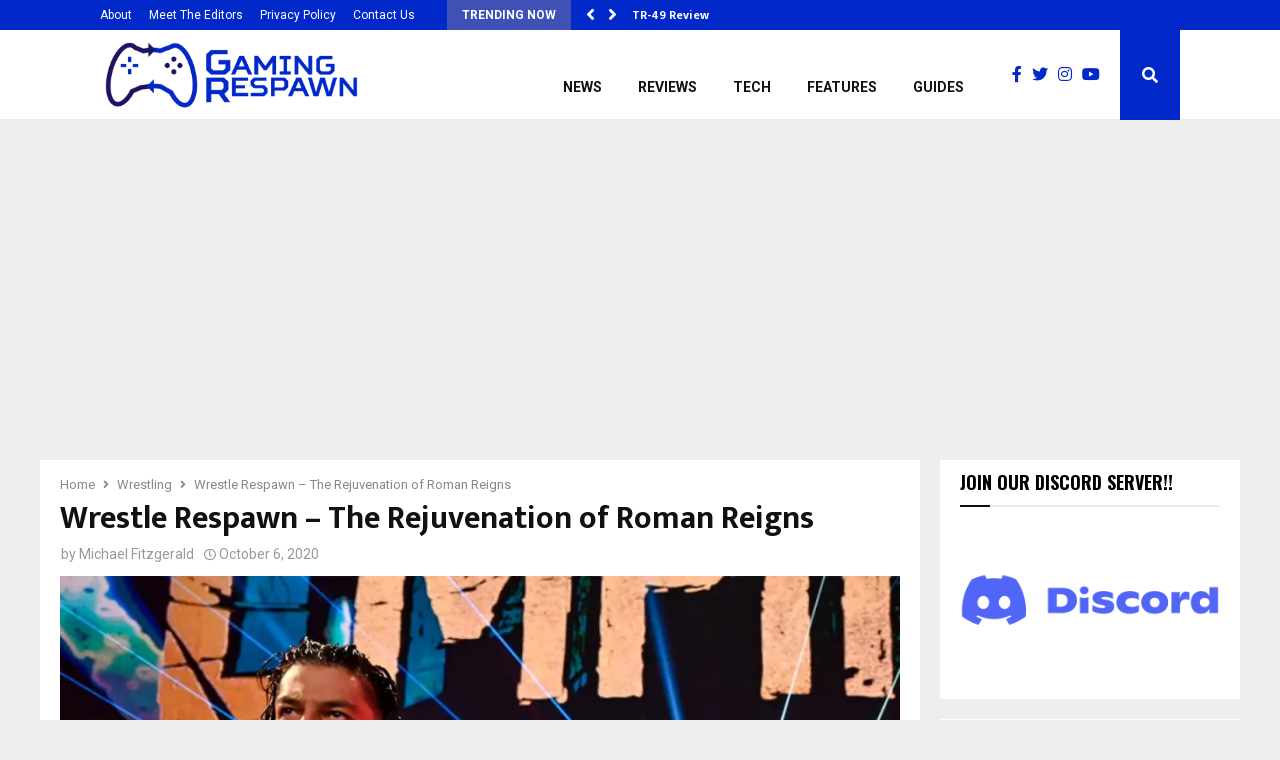

--- FILE ---
content_type: text/html; charset=UTF-8
request_url: https://gamingrespawn.com/wrestling/51231/wrestle-respawn-the-rejuvenation-of-roman-reigns/
body_size: 26242
content:
<!DOCTYPE html>
<html lang="en-GB">
<head>
	<meta charset="UTF-8">
		<meta name="viewport" content="width=device-width, initial-scale=1">
		<link rel="profile" href="http://gmpg.org/xfn/11">
	<meta name='robots' content='index, follow, max-image-preview:large, max-snippet:-1, max-video-preview:-1' />
	<style>img:is([sizes="auto" i], [sizes^="auto," i]) { contain-intrinsic-size: 3000px 1500px }</style>
	
	<!-- This site is optimized with the Yoast SEO plugin v26.8 - https://yoast.com/product/yoast-seo-wordpress/ -->
	<title>Wrestle Respawn – The Rejuvenation of Roman Reigns - Gaming Respawn</title>
	<link rel="canonical" href="https://gamingrespawn.com/amp/wrestling/51231/wrestle-respawn-the-rejuvenation-of-roman-reigns/" />
	<meta property="og:locale" content="en_GB" />
	<meta property="og:type" content="article" />
	<meta property="og:title" content="Wrestle Respawn – The Rejuvenation of Roman Reigns - Gaming Respawn" />
	<meta property="og:description" content="Roman Reigns has always had a, shall we say, “strained” relationship with certain sections of the WWE fan base, with a lot of them point blank refusing to accept him as the top star of the company since his initial push dating back to 2014. For over five years Reigns..." />
	<meta property="og:url" content="https://gamingrespawn.com/amp/wrestling/51231/wrestle-respawn-the-rejuvenation-of-roman-reigns/" />
	<meta property="og:site_name" content="Gaming Respawn" />
	<meta property="article:published_time" content="2020-10-06T14:52:34+00:00" />
	<meta property="article:modified_time" content="2020-10-06T14:54:12+00:00" />
	<meta property="og:image" content="https://secureservercdn.net/160.153.138.105/lgz.3ac.myftpupload.com/wp-content/uploads/2020/10/Roman-Reigns-1.jpg?time=1646435295" />
	<meta property="og:image:width" content="1200" />
	<meta property="og:image:height" content="1200" />
	<meta property="og:image:type" content="image/jpeg" />
	<meta name="author" content="Michael Fitzgerald" />
	<meta name="twitter:card" content="summary_large_image" />
	<meta name="twitter:creator" content="@http://www.Twitter.com/mikelovejoyfitz" />
	<meta name="twitter:label1" content="Written by" />
	<meta name="twitter:data1" content="Michael Fitzgerald" />
	<meta name="twitter:label2" content="Estimated reading time" />
	<meta name="twitter:data2" content="8 minutes" />
	<script type="application/ld+json" class="yoast-schema-graph">{"@context":"https://schema.org","@graph":[{"@type":"Article","@id":"https://gamingrespawn.com/amp/wrestling/51231/wrestle-respawn-the-rejuvenation-of-roman-reigns/#article","isPartOf":{"@id":"https://gamingrespawn.com/amp/wrestling/51231/wrestle-respawn-the-rejuvenation-of-roman-reigns/"},"author":{"name":"Michael Fitzgerald","@id":"https://gamingrespawn.com/#/schema/person/fdb85162856c6e9b66d07c8c95e448c3"},"headline":"Wrestle Respawn – The Rejuvenation of Roman Reigns","datePublished":"2020-10-06T14:52:34+00:00","dateModified":"2020-10-06T14:54:12+00:00","mainEntityOfPage":{"@id":"https://gamingrespawn.com/amp/wrestling/51231/wrestle-respawn-the-rejuvenation-of-roman-reigns/"},"wordCount":1515,"commentCount":0,"publisher":{"@id":"https://gamingrespawn.com/#organization"},"image":{"@id":"https://gamingrespawn.com/amp/wrestling/51231/wrestle-respawn-the-rejuvenation-of-roman-reigns/#primaryimage"},"thumbnailUrl":"https://i0.wp.com/gamingrespawn.com/wp-content/uploads/2020/10/Roman-Reigns-1.jpg?fit=1200%2C1200&ssl=1","keywords":["Roman Reigns","wrestle respawn","WWE"],"articleSection":["Featured","Features","Wrestling"],"inLanguage":"en-GB","potentialAction":[{"@type":"CommentAction","name":"Comment","target":["https://gamingrespawn.com/amp/wrestling/51231/wrestle-respawn-the-rejuvenation-of-roman-reigns/#respond"]}]},{"@type":"WebPage","@id":"https://gamingrespawn.com/amp/wrestling/51231/wrestle-respawn-the-rejuvenation-of-roman-reigns/","url":"https://gamingrespawn.com/amp/wrestling/51231/wrestle-respawn-the-rejuvenation-of-roman-reigns/","name":"Wrestle Respawn – The Rejuvenation of Roman Reigns - Gaming Respawn","isPartOf":{"@id":"https://gamingrespawn.com/#website"},"primaryImageOfPage":{"@id":"https://gamingrespawn.com/amp/wrestling/51231/wrestle-respawn-the-rejuvenation-of-roman-reigns/#primaryimage"},"image":{"@id":"https://gamingrespawn.com/amp/wrestling/51231/wrestle-respawn-the-rejuvenation-of-roman-reigns/#primaryimage"},"thumbnailUrl":"https://i0.wp.com/gamingrespawn.com/wp-content/uploads/2020/10/Roman-Reigns-1.jpg?fit=1200%2C1200&ssl=1","datePublished":"2020-10-06T14:52:34+00:00","dateModified":"2020-10-06T14:54:12+00:00","breadcrumb":{"@id":"https://gamingrespawn.com/amp/wrestling/51231/wrestle-respawn-the-rejuvenation-of-roman-reigns/#breadcrumb"},"inLanguage":"en-GB","potentialAction":[{"@type":"ReadAction","target":["https://gamingrespawn.com/amp/wrestling/51231/wrestle-respawn-the-rejuvenation-of-roman-reigns/"]}]},{"@type":"ImageObject","inLanguage":"en-GB","@id":"https://gamingrespawn.com/amp/wrestling/51231/wrestle-respawn-the-rejuvenation-of-roman-reigns/#primaryimage","url":"https://i0.wp.com/gamingrespawn.com/wp-content/uploads/2020/10/Roman-Reigns-1.jpg?fit=1200%2C1200&ssl=1","contentUrl":"https://i0.wp.com/gamingrespawn.com/wp-content/uploads/2020/10/Roman-Reigns-1.jpg?fit=1200%2C1200&ssl=1","width":1200,"height":1200},{"@type":"BreadcrumbList","@id":"https://gamingrespawn.com/amp/wrestling/51231/wrestle-respawn-the-rejuvenation-of-roman-reigns/#breadcrumb","itemListElement":[{"@type":"ListItem","position":1,"name":"Home","item":"https://gamingrespawn.com/"},{"@type":"ListItem","position":2,"name":"Wrestle Respawn – The Rejuvenation of Roman Reigns"}]},{"@type":"WebSite","@id":"https://gamingrespawn.com/#website","url":"https://gamingrespawn.com/","name":"Gaming Respawn","description":"Everything Gaming","publisher":{"@id":"https://gamingrespawn.com/#organization"},"potentialAction":[{"@type":"SearchAction","target":{"@type":"EntryPoint","urlTemplate":"https://gamingrespawn.com/?s={search_term_string}"},"query-input":{"@type":"PropertyValueSpecification","valueRequired":true,"valueName":"search_term_string"}}],"inLanguage":"en-GB"},{"@type":"Organization","@id":"https://gamingrespawn.com/#organization","name":"Gaming Respawn","url":"https://gamingrespawn.com/","logo":{"@type":"ImageObject","inLanguage":"en-GB","@id":"https://gamingrespawn.com/#/schema/logo/image/","url":"https://gamingrespawn.com/wp-content/uploads/2020/06/cropped-GR-Logo.jpg","contentUrl":"https://gamingrespawn.com/wp-content/uploads/2020/06/cropped-GR-Logo.jpg","width":512,"height":512,"caption":"Gaming Respawn"},"image":{"@id":"https://gamingrespawn.com/#/schema/logo/image/"}},{"@type":"Person","@id":"https://gamingrespawn.com/#/schema/person/fdb85162856c6e9b66d07c8c95e448c3","name":"Michael Fitzgerald","image":{"@type":"ImageObject","inLanguage":"en-GB","@id":"https://gamingrespawn.com/#/schema/person/image/","url":"https://secure.gravatar.com/avatar/8c8182cbfc6716dc0e5d3518d7103c69ae00f3c6f9f8d3247e1888e0e33a0acf?s=96&d=mm&r=g","contentUrl":"https://secure.gravatar.com/avatar/8c8182cbfc6716dc0e5d3518d7103c69ae00f3c6f9f8d3247e1888e0e33a0acf?s=96&d=mm&r=g","caption":"Michael Fitzgerald"},"description":"Mike has been playing video games since the 90s, where he cut his teeth on his dad's old ZX Spectrum for a while until he got a Super Nintendo in 1993. A long suffering Evertonian and fan of professional wrestling, Mike counts sports games, wrestling games and platform games amongst his favourite genres. Mike has written for Inside Pulse and Scott's Blog of Doom alongside his work for Gaming Respawn. He has also been published in Fighting Spirit and Mums &amp; Dads magazine. Regular columns from Mike include Retro Respawn (a look at retro games of yore), Wrestle Respawn (features and reviews of wrestling events or storylines) and The Fitzgerald Scale (a look at more contemporary games and general musings on the video game industry).","sameAs":["https://x.com/http://www.Twitter.com/mikelovejoyfitz"],"url":"https://gamingrespawn.com/author/michael-fitzgerald/"}]}</script>
	<!-- / Yoast SEO plugin. -->


<link rel='dns-prefetch' href='//www.googletagmanager.com' />
<link rel='dns-prefetch' href='//stats.wp.com' />
<link rel='dns-prefetch' href='//fonts.googleapis.com' />
<link rel='dns-prefetch' href='//use.fontawesome.com' />
<link rel='preconnect' href='//i0.wp.com' />
<link rel="alternate" type="application/rss+xml" title="Gaming Respawn &raquo; Feed" href="https://gamingrespawn.com/feed/" />
<link rel="alternate" type="application/rss+xml" title="Gaming Respawn &raquo; Comments Feed" href="https://gamingrespawn.com/comments/feed/" />
		<!-- This site uses the Google Analytics by ExactMetrics plugin v8.11.1 - Using Analytics tracking - https://www.exactmetrics.com/ -->
		<!-- Note: ExactMetrics is not currently configured on this site. The site owner needs to authenticate with Google Analytics in the ExactMetrics settings panel. -->
					<!-- No tracking code set -->
				<!-- / Google Analytics by ExactMetrics -->
		<script type="text/javascript">
/* <![CDATA[ */
window._wpemojiSettings = {"baseUrl":"https:\/\/s.w.org\/images\/core\/emoji\/16.0.1\/72x72\/","ext":".png","svgUrl":"https:\/\/s.w.org\/images\/core\/emoji\/16.0.1\/svg\/","svgExt":".svg","source":{"concatemoji":"https:\/\/gamingrespawn.com\/wp-includes\/js\/wp-emoji-release.min.js?ver=6.8.3"}};
/*! This file is auto-generated */
!function(s,n){var o,i,e;function c(e){try{var t={supportTests:e,timestamp:(new Date).valueOf()};sessionStorage.setItem(o,JSON.stringify(t))}catch(e){}}function p(e,t,n){e.clearRect(0,0,e.canvas.width,e.canvas.height),e.fillText(t,0,0);var t=new Uint32Array(e.getImageData(0,0,e.canvas.width,e.canvas.height).data),a=(e.clearRect(0,0,e.canvas.width,e.canvas.height),e.fillText(n,0,0),new Uint32Array(e.getImageData(0,0,e.canvas.width,e.canvas.height).data));return t.every(function(e,t){return e===a[t]})}function u(e,t){e.clearRect(0,0,e.canvas.width,e.canvas.height),e.fillText(t,0,0);for(var n=e.getImageData(16,16,1,1),a=0;a<n.data.length;a++)if(0!==n.data[a])return!1;return!0}function f(e,t,n,a){switch(t){case"flag":return n(e,"\ud83c\udff3\ufe0f\u200d\u26a7\ufe0f","\ud83c\udff3\ufe0f\u200b\u26a7\ufe0f")?!1:!n(e,"\ud83c\udde8\ud83c\uddf6","\ud83c\udde8\u200b\ud83c\uddf6")&&!n(e,"\ud83c\udff4\udb40\udc67\udb40\udc62\udb40\udc65\udb40\udc6e\udb40\udc67\udb40\udc7f","\ud83c\udff4\u200b\udb40\udc67\u200b\udb40\udc62\u200b\udb40\udc65\u200b\udb40\udc6e\u200b\udb40\udc67\u200b\udb40\udc7f");case"emoji":return!a(e,"\ud83e\udedf")}return!1}function g(e,t,n,a){var r="undefined"!=typeof WorkerGlobalScope&&self instanceof WorkerGlobalScope?new OffscreenCanvas(300,150):s.createElement("canvas"),o=r.getContext("2d",{willReadFrequently:!0}),i=(o.textBaseline="top",o.font="600 32px Arial",{});return e.forEach(function(e){i[e]=t(o,e,n,a)}),i}function t(e){var t=s.createElement("script");t.src=e,t.defer=!0,s.head.appendChild(t)}"undefined"!=typeof Promise&&(o="wpEmojiSettingsSupports",i=["flag","emoji"],n.supports={everything:!0,everythingExceptFlag:!0},e=new Promise(function(e){s.addEventListener("DOMContentLoaded",e,{once:!0})}),new Promise(function(t){var n=function(){try{var e=JSON.parse(sessionStorage.getItem(o));if("object"==typeof e&&"number"==typeof e.timestamp&&(new Date).valueOf()<e.timestamp+604800&&"object"==typeof e.supportTests)return e.supportTests}catch(e){}return null}();if(!n){if("undefined"!=typeof Worker&&"undefined"!=typeof OffscreenCanvas&&"undefined"!=typeof URL&&URL.createObjectURL&&"undefined"!=typeof Blob)try{var e="postMessage("+g.toString()+"("+[JSON.stringify(i),f.toString(),p.toString(),u.toString()].join(",")+"));",a=new Blob([e],{type:"text/javascript"}),r=new Worker(URL.createObjectURL(a),{name:"wpTestEmojiSupports"});return void(r.onmessage=function(e){c(n=e.data),r.terminate(),t(n)})}catch(e){}c(n=g(i,f,p,u))}t(n)}).then(function(e){for(var t in e)n.supports[t]=e[t],n.supports.everything=n.supports.everything&&n.supports[t],"flag"!==t&&(n.supports.everythingExceptFlag=n.supports.everythingExceptFlag&&n.supports[t]);n.supports.everythingExceptFlag=n.supports.everythingExceptFlag&&!n.supports.flag,n.DOMReady=!1,n.readyCallback=function(){n.DOMReady=!0}}).then(function(){return e}).then(function(){var e;n.supports.everything||(n.readyCallback(),(e=n.source||{}).concatemoji?t(e.concatemoji):e.wpemoji&&e.twemoji&&(t(e.twemoji),t(e.wpemoji)))}))}((window,document),window._wpemojiSettings);
/* ]]> */
</script>
<!-- gamingrespawn.com is managing ads with Advanced Ads 2.0.16 – https://wpadvancedads.com/ --><script id="gamin-ready">
			window.advanced_ads_ready=function(e,a){a=a||"complete";var d=function(e){return"interactive"===a?"loading"!==e:"complete"===e};d(document.readyState)?e():document.addEventListener("readystatechange",(function(a){d(a.target.readyState)&&e()}),{once:"interactive"===a})},window.advanced_ads_ready_queue=window.advanced_ads_ready_queue||[];		</script>
		<style id='wp-emoji-styles-inline-css' type='text/css'>

	img.wp-smiley, img.emoji {
		display: inline !important;
		border: none !important;
		box-shadow: none !important;
		height: 1em !important;
		width: 1em !important;
		margin: 0 0.07em !important;
		vertical-align: -0.1em !important;
		background: none !important;
		padding: 0 !important;
	}
</style>
<link rel='stylesheet' id='wp-block-library-css' href='https://gamingrespawn.com/wp-includes/css/dist/block-library/style.min.css?ver=6.8.3' type='text/css' media='all' />
<style id='wp-block-library-theme-inline-css' type='text/css'>
.wp-block-audio :where(figcaption){color:#555;font-size:13px;text-align:center}.is-dark-theme .wp-block-audio :where(figcaption){color:#ffffffa6}.wp-block-audio{margin:0 0 1em}.wp-block-code{border:1px solid #ccc;border-radius:4px;font-family:Menlo,Consolas,monaco,monospace;padding:.8em 1em}.wp-block-embed :where(figcaption){color:#555;font-size:13px;text-align:center}.is-dark-theme .wp-block-embed :where(figcaption){color:#ffffffa6}.wp-block-embed{margin:0 0 1em}.blocks-gallery-caption{color:#555;font-size:13px;text-align:center}.is-dark-theme .blocks-gallery-caption{color:#ffffffa6}:root :where(.wp-block-image figcaption){color:#555;font-size:13px;text-align:center}.is-dark-theme :root :where(.wp-block-image figcaption){color:#ffffffa6}.wp-block-image{margin:0 0 1em}.wp-block-pullquote{border-bottom:4px solid;border-top:4px solid;color:currentColor;margin-bottom:1.75em}.wp-block-pullquote cite,.wp-block-pullquote footer,.wp-block-pullquote__citation{color:currentColor;font-size:.8125em;font-style:normal;text-transform:uppercase}.wp-block-quote{border-left:.25em solid;margin:0 0 1.75em;padding-left:1em}.wp-block-quote cite,.wp-block-quote footer{color:currentColor;font-size:.8125em;font-style:normal;position:relative}.wp-block-quote:where(.has-text-align-right){border-left:none;border-right:.25em solid;padding-left:0;padding-right:1em}.wp-block-quote:where(.has-text-align-center){border:none;padding-left:0}.wp-block-quote.is-large,.wp-block-quote.is-style-large,.wp-block-quote:where(.is-style-plain){border:none}.wp-block-search .wp-block-search__label{font-weight:700}.wp-block-search__button{border:1px solid #ccc;padding:.375em .625em}:where(.wp-block-group.has-background){padding:1.25em 2.375em}.wp-block-separator.has-css-opacity{opacity:.4}.wp-block-separator{border:none;border-bottom:2px solid;margin-left:auto;margin-right:auto}.wp-block-separator.has-alpha-channel-opacity{opacity:1}.wp-block-separator:not(.is-style-wide):not(.is-style-dots){width:100px}.wp-block-separator.has-background:not(.is-style-dots){border-bottom:none;height:1px}.wp-block-separator.has-background:not(.is-style-wide):not(.is-style-dots){height:2px}.wp-block-table{margin:0 0 1em}.wp-block-table td,.wp-block-table th{word-break:normal}.wp-block-table :where(figcaption){color:#555;font-size:13px;text-align:center}.is-dark-theme .wp-block-table :where(figcaption){color:#ffffffa6}.wp-block-video :where(figcaption){color:#555;font-size:13px;text-align:center}.is-dark-theme .wp-block-video :where(figcaption){color:#ffffffa6}.wp-block-video{margin:0 0 1em}:root :where(.wp-block-template-part.has-background){margin-bottom:0;margin-top:0;padding:1.25em 2.375em}
</style>
<style id='classic-theme-styles-inline-css' type='text/css'>
/*! This file is auto-generated */
.wp-block-button__link{color:#fff;background-color:#32373c;border-radius:9999px;box-shadow:none;text-decoration:none;padding:calc(.667em + 2px) calc(1.333em + 2px);font-size:1.125em}.wp-block-file__button{background:#32373c;color:#fff;text-decoration:none}
</style>
<link rel='stylesheet' id='mediaelement-css' href='https://gamingrespawn.com/wp-includes/js/mediaelement/mediaelementplayer-legacy.min.css?ver=4.2.17' type='text/css' media='all' />
<link rel='stylesheet' id='wp-mediaelement-css' href='https://gamingrespawn.com/wp-includes/js/mediaelement/wp-mediaelement.min.css?ver=6.8.3' type='text/css' media='all' />
<style id='jetpack-sharing-buttons-style-inline-css' type='text/css'>
.jetpack-sharing-buttons__services-list{display:flex;flex-direction:row;flex-wrap:wrap;gap:0;list-style-type:none;margin:5px;padding:0}.jetpack-sharing-buttons__services-list.has-small-icon-size{font-size:12px}.jetpack-sharing-buttons__services-list.has-normal-icon-size{font-size:16px}.jetpack-sharing-buttons__services-list.has-large-icon-size{font-size:24px}.jetpack-sharing-buttons__services-list.has-huge-icon-size{font-size:36px}@media print{.jetpack-sharing-buttons__services-list{display:none!important}}.editor-styles-wrapper .wp-block-jetpack-sharing-buttons{gap:0;padding-inline-start:0}ul.jetpack-sharing-buttons__services-list.has-background{padding:1.25em 2.375em}
</style>
<style id='font-awesome-svg-styles-default-inline-css' type='text/css'>
.svg-inline--fa {
  display: inline-block;
  height: 1em;
  overflow: visible;
  vertical-align: -.125em;
}
</style>
<link rel='stylesheet' id='font-awesome-svg-styles-css' href='https://gamingrespawn.com/wp-content/uploads/font-awesome/v5.15.4/css/svg-with-js.css' type='text/css' media='all' />
<style id='font-awesome-svg-styles-inline-css' type='text/css'>
   .wp-block-font-awesome-icon svg::before,
   .wp-rich-text-font-awesome-icon svg::before {content: unset;}
</style>
<style id='global-styles-inline-css' type='text/css'>
:root{--wp--preset--aspect-ratio--square: 1;--wp--preset--aspect-ratio--4-3: 4/3;--wp--preset--aspect-ratio--3-4: 3/4;--wp--preset--aspect-ratio--3-2: 3/2;--wp--preset--aspect-ratio--2-3: 2/3;--wp--preset--aspect-ratio--16-9: 16/9;--wp--preset--aspect-ratio--9-16: 9/16;--wp--preset--color--black: #000000;--wp--preset--color--cyan-bluish-gray: #abb8c3;--wp--preset--color--white: #ffffff;--wp--preset--color--pale-pink: #f78da7;--wp--preset--color--vivid-red: #cf2e2e;--wp--preset--color--luminous-vivid-orange: #ff6900;--wp--preset--color--luminous-vivid-amber: #fcb900;--wp--preset--color--light-green-cyan: #7bdcb5;--wp--preset--color--vivid-green-cyan: #00d084;--wp--preset--color--pale-cyan-blue: #8ed1fc;--wp--preset--color--vivid-cyan-blue: #0693e3;--wp--preset--color--vivid-purple: #9b51e0;--wp--preset--gradient--vivid-cyan-blue-to-vivid-purple: linear-gradient(135deg,rgba(6,147,227,1) 0%,rgb(155,81,224) 100%);--wp--preset--gradient--light-green-cyan-to-vivid-green-cyan: linear-gradient(135deg,rgb(122,220,180) 0%,rgb(0,208,130) 100%);--wp--preset--gradient--luminous-vivid-amber-to-luminous-vivid-orange: linear-gradient(135deg,rgba(252,185,0,1) 0%,rgba(255,105,0,1) 100%);--wp--preset--gradient--luminous-vivid-orange-to-vivid-red: linear-gradient(135deg,rgba(255,105,0,1) 0%,rgb(207,46,46) 100%);--wp--preset--gradient--very-light-gray-to-cyan-bluish-gray: linear-gradient(135deg,rgb(238,238,238) 0%,rgb(169,184,195) 100%);--wp--preset--gradient--cool-to-warm-spectrum: linear-gradient(135deg,rgb(74,234,220) 0%,rgb(151,120,209) 20%,rgb(207,42,186) 40%,rgb(238,44,130) 60%,rgb(251,105,98) 80%,rgb(254,248,76) 100%);--wp--preset--gradient--blush-light-purple: linear-gradient(135deg,rgb(255,206,236) 0%,rgb(152,150,240) 100%);--wp--preset--gradient--blush-bordeaux: linear-gradient(135deg,rgb(254,205,165) 0%,rgb(254,45,45) 50%,rgb(107,0,62) 100%);--wp--preset--gradient--luminous-dusk: linear-gradient(135deg,rgb(255,203,112) 0%,rgb(199,81,192) 50%,rgb(65,88,208) 100%);--wp--preset--gradient--pale-ocean: linear-gradient(135deg,rgb(255,245,203) 0%,rgb(182,227,212) 50%,rgb(51,167,181) 100%);--wp--preset--gradient--electric-grass: linear-gradient(135deg,rgb(202,248,128) 0%,rgb(113,206,126) 100%);--wp--preset--gradient--midnight: linear-gradient(135deg,rgb(2,3,129) 0%,rgb(40,116,252) 100%);--wp--preset--font-size--small: 14px;--wp--preset--font-size--medium: 20px;--wp--preset--font-size--large: 32px;--wp--preset--font-size--x-large: 42px;--wp--preset--font-size--normal: 16px;--wp--preset--font-size--huge: 42px;--wp--preset--spacing--20: 0.44rem;--wp--preset--spacing--30: 0.67rem;--wp--preset--spacing--40: 1rem;--wp--preset--spacing--50: 1.5rem;--wp--preset--spacing--60: 2.25rem;--wp--preset--spacing--70: 3.38rem;--wp--preset--spacing--80: 5.06rem;--wp--preset--shadow--natural: 6px 6px 9px rgba(0, 0, 0, 0.2);--wp--preset--shadow--deep: 12px 12px 50px rgba(0, 0, 0, 0.4);--wp--preset--shadow--sharp: 6px 6px 0px rgba(0, 0, 0, 0.2);--wp--preset--shadow--outlined: 6px 6px 0px -3px rgba(255, 255, 255, 1), 6px 6px rgba(0, 0, 0, 1);--wp--preset--shadow--crisp: 6px 6px 0px rgba(0, 0, 0, 1);}:where(.is-layout-flex){gap: 0.5em;}:where(.is-layout-grid){gap: 0.5em;}body .is-layout-flex{display: flex;}.is-layout-flex{flex-wrap: wrap;align-items: center;}.is-layout-flex > :is(*, div){margin: 0;}body .is-layout-grid{display: grid;}.is-layout-grid > :is(*, div){margin: 0;}:where(.wp-block-columns.is-layout-flex){gap: 2em;}:where(.wp-block-columns.is-layout-grid){gap: 2em;}:where(.wp-block-post-template.is-layout-flex){gap: 1.25em;}:where(.wp-block-post-template.is-layout-grid){gap: 1.25em;}.has-black-color{color: var(--wp--preset--color--black) !important;}.has-cyan-bluish-gray-color{color: var(--wp--preset--color--cyan-bluish-gray) !important;}.has-white-color{color: var(--wp--preset--color--white) !important;}.has-pale-pink-color{color: var(--wp--preset--color--pale-pink) !important;}.has-vivid-red-color{color: var(--wp--preset--color--vivid-red) !important;}.has-luminous-vivid-orange-color{color: var(--wp--preset--color--luminous-vivid-orange) !important;}.has-luminous-vivid-amber-color{color: var(--wp--preset--color--luminous-vivid-amber) !important;}.has-light-green-cyan-color{color: var(--wp--preset--color--light-green-cyan) !important;}.has-vivid-green-cyan-color{color: var(--wp--preset--color--vivid-green-cyan) !important;}.has-pale-cyan-blue-color{color: var(--wp--preset--color--pale-cyan-blue) !important;}.has-vivid-cyan-blue-color{color: var(--wp--preset--color--vivid-cyan-blue) !important;}.has-vivid-purple-color{color: var(--wp--preset--color--vivid-purple) !important;}.has-black-background-color{background-color: var(--wp--preset--color--black) !important;}.has-cyan-bluish-gray-background-color{background-color: var(--wp--preset--color--cyan-bluish-gray) !important;}.has-white-background-color{background-color: var(--wp--preset--color--white) !important;}.has-pale-pink-background-color{background-color: var(--wp--preset--color--pale-pink) !important;}.has-vivid-red-background-color{background-color: var(--wp--preset--color--vivid-red) !important;}.has-luminous-vivid-orange-background-color{background-color: var(--wp--preset--color--luminous-vivid-orange) !important;}.has-luminous-vivid-amber-background-color{background-color: var(--wp--preset--color--luminous-vivid-amber) !important;}.has-light-green-cyan-background-color{background-color: var(--wp--preset--color--light-green-cyan) !important;}.has-vivid-green-cyan-background-color{background-color: var(--wp--preset--color--vivid-green-cyan) !important;}.has-pale-cyan-blue-background-color{background-color: var(--wp--preset--color--pale-cyan-blue) !important;}.has-vivid-cyan-blue-background-color{background-color: var(--wp--preset--color--vivid-cyan-blue) !important;}.has-vivid-purple-background-color{background-color: var(--wp--preset--color--vivid-purple) !important;}.has-black-border-color{border-color: var(--wp--preset--color--black) !important;}.has-cyan-bluish-gray-border-color{border-color: var(--wp--preset--color--cyan-bluish-gray) !important;}.has-white-border-color{border-color: var(--wp--preset--color--white) !important;}.has-pale-pink-border-color{border-color: var(--wp--preset--color--pale-pink) !important;}.has-vivid-red-border-color{border-color: var(--wp--preset--color--vivid-red) !important;}.has-luminous-vivid-orange-border-color{border-color: var(--wp--preset--color--luminous-vivid-orange) !important;}.has-luminous-vivid-amber-border-color{border-color: var(--wp--preset--color--luminous-vivid-amber) !important;}.has-light-green-cyan-border-color{border-color: var(--wp--preset--color--light-green-cyan) !important;}.has-vivid-green-cyan-border-color{border-color: var(--wp--preset--color--vivid-green-cyan) !important;}.has-pale-cyan-blue-border-color{border-color: var(--wp--preset--color--pale-cyan-blue) !important;}.has-vivid-cyan-blue-border-color{border-color: var(--wp--preset--color--vivid-cyan-blue) !important;}.has-vivid-purple-border-color{border-color: var(--wp--preset--color--vivid-purple) !important;}.has-vivid-cyan-blue-to-vivid-purple-gradient-background{background: var(--wp--preset--gradient--vivid-cyan-blue-to-vivid-purple) !important;}.has-light-green-cyan-to-vivid-green-cyan-gradient-background{background: var(--wp--preset--gradient--light-green-cyan-to-vivid-green-cyan) !important;}.has-luminous-vivid-amber-to-luminous-vivid-orange-gradient-background{background: var(--wp--preset--gradient--luminous-vivid-amber-to-luminous-vivid-orange) !important;}.has-luminous-vivid-orange-to-vivid-red-gradient-background{background: var(--wp--preset--gradient--luminous-vivid-orange-to-vivid-red) !important;}.has-very-light-gray-to-cyan-bluish-gray-gradient-background{background: var(--wp--preset--gradient--very-light-gray-to-cyan-bluish-gray) !important;}.has-cool-to-warm-spectrum-gradient-background{background: var(--wp--preset--gradient--cool-to-warm-spectrum) !important;}.has-blush-light-purple-gradient-background{background: var(--wp--preset--gradient--blush-light-purple) !important;}.has-blush-bordeaux-gradient-background{background: var(--wp--preset--gradient--blush-bordeaux) !important;}.has-luminous-dusk-gradient-background{background: var(--wp--preset--gradient--luminous-dusk) !important;}.has-pale-ocean-gradient-background{background: var(--wp--preset--gradient--pale-ocean) !important;}.has-electric-grass-gradient-background{background: var(--wp--preset--gradient--electric-grass) !important;}.has-midnight-gradient-background{background: var(--wp--preset--gradient--midnight) !important;}.has-small-font-size{font-size: var(--wp--preset--font-size--small) !important;}.has-medium-font-size{font-size: var(--wp--preset--font-size--medium) !important;}.has-large-font-size{font-size: var(--wp--preset--font-size--large) !important;}.has-x-large-font-size{font-size: var(--wp--preset--font-size--x-large) !important;}
:where(.wp-block-post-template.is-layout-flex){gap: 1.25em;}:where(.wp-block-post-template.is-layout-grid){gap: 1.25em;}
:where(.wp-block-columns.is-layout-flex){gap: 2em;}:where(.wp-block-columns.is-layout-grid){gap: 2em;}
:root :where(.wp-block-pullquote){font-size: 1.5em;line-height: 1.6;}
</style>
<link rel='stylesheet' id='pencisc-css' href='https://gamingrespawn.com/wp-content/plugins/penci-framework/assets/css/single-shortcode.css?ver=6.8.3' type='text/css' media='all' />
<link rel='stylesheet' id='penci-oswald-css' href='//fonts.googleapis.com/css?family=Oswald%3A400&#038;ver=6.8.3' type='text/css' media='all' />
<link rel='stylesheet' id='qc-choice-css' href='https://gamingrespawn.com/wp-content/plugins/quantcast-choice/public/css/style.min.css?ver=2.0.8' type='text/css' media='all' />
<link rel='stylesheet' id='penci-font-awesome-css' href='https://gamingrespawn.com/wp-content/themes/pennews/css/font-awesome.min.css?ver=4.5.2' type='text/css' media='all' />
<link rel='stylesheet' id='penci-fonts-css' href='//fonts.googleapis.com/css?family=Roboto%3A300%2C300italic%2C400%2C400italic%2C500%2C500italic%2C700%2C700italic%2C800%2C800italic%7CMukta+Vaani%3A300%2C300italic%2C400%2C400italic%2C500%2C500italic%2C700%2C700italic%2C800%2C800italic%7COswald%3A300%2C300italic%2C400%2C400italic%2C500%2C500italic%2C700%2C700italic%2C800%2C800italic%7CTeko%3A300%2C300italic%2C400%2C400italic%2C500%2C500italic%2C700%2C700italic%2C800%2C800italic%7CSura%3A300%2C300italic%2C400%2C400italic%2C500%2C500italic%2C700%2C700italic%2C800%2C800italic%3A300%2C300italic%2C400%2C400italic%2C500%2C500italic%2C700%2C700italic%2C800%2C800italic%26subset%3Dcyrillic%2Ccyrillic-ext%2Cgreek%2Cgreek-ext%2Clatin-ext' type='text/css' media='all' />
<link rel='stylesheet' id='penci-review-css' href='https://gamingrespawn.com/wp-content/themes/pennews/css/review.css?ver=6.7.4' type='text/css' media='all' />
<link rel='stylesheet' id='penci-style-css' href='https://gamingrespawn.com/wp-content/themes/pennews/style.css?ver=6.7.4' type='text/css' media='all' />
<style id='penci-style-inline-css' type='text/css'>
.penci-block-vc.style-title-13:not(.footer-widget).style-title-center .penci-block-heading {border-right: 10px solid transparent; border-left: 10px solid transparent; }.site-branding h1, .site-branding h2 {margin: 0;}.penci-schema-markup { display: none !important; }.penci-entry-media .twitter-video { max-width: none !important; margin: 0 !important; }.penci-entry-media .fb-video { margin-bottom: 0; }.penci-entry-media .post-format-meta > iframe { vertical-align: top; }.penci-single-style-6 .penci-entry-media-top.penci-video-format-dailymotion:after, .penci-single-style-6 .penci-entry-media-top.penci-video-format-facebook:after, .penci-single-style-6 .penci-entry-media-top.penci-video-format-vimeo:after, .penci-single-style-6 .penci-entry-media-top.penci-video-format-twitter:after, .penci-single-style-7 .penci-entry-media-top.penci-video-format-dailymotion:after, .penci-single-style-7 .penci-entry-media-top.penci-video-format-facebook:after, .penci-single-style-7 .penci-entry-media-top.penci-video-format-vimeo:after, .penci-single-style-7 .penci-entry-media-top.penci-video-format-twitter:after { content: none; } .penci-single-style-5 .penci-entry-media.penci-video-format-dailymotion:after, .penci-single-style-5 .penci-entry-media.penci-video-format-facebook:after, .penci-single-style-5 .penci-entry-media.penci-video-format-vimeo:after, .penci-single-style-5 .penci-entry-media.penci-video-format-twitter:after { content: none; }@media screen and (max-width: 960px) { .penci-insta-thumb ul.thumbnails.penci_col_5 li, .penci-insta-thumb ul.thumbnails.penci_col_6 li { width: 33.33% !important; } .penci-insta-thumb ul.thumbnails.penci_col_7 li, .penci-insta-thumb ul.thumbnails.penci_col_8 li, .penci-insta-thumb ul.thumbnails.penci_col_9 li, .penci-insta-thumb ul.thumbnails.penci_col_10 li { width: 25% !important; } }.site-header.header--s12 .penci-menu-toggle-wapper,.site-header.header--s12 .header__social-search { flex: 1; }.site-header.header--s5 .site-branding {  padding-right: 0;margin-right: 40px; }.penci-block_37 .penci_post-meta { padding-top: 8px; }.penci-block_37 .penci-post-excerpt + .penci_post-meta { padding-top: 0; }.penci-hide-text-votes { display: none; }.penci-usewr-review {  border-top: 1px solid #ececec; }.penci-review-score {top: 5px; position: relative; }.penci-social-counter.penci-social-counter--style-3 .penci-social__empty a, .penci-social-counter.penci-social-counter--style-4 .penci-social__empty a, .penci-social-counter.penci-social-counter--style-5 .penci-social__empty a, .penci-social-counter.penci-social-counter--style-6 .penci-social__empty a { display: flex; justify-content: center; align-items: center; }.penci-block-error { padding: 0 20px 20px; }@media screen and (min-width: 1240px){ .penci_dis_padding_bw .penci-content-main.penci-col-4:nth-child(3n+2) { padding-right: 15px; padding-left: 15px; }}.bos_searchbox_widget_class.penci-vc-column-1 #flexi_searchbox #b_searchboxInc .b_submitButton_wrapper{ padding-top: 10px; padding-bottom: 10px; }.mfp-image-holder .mfp-close, .mfp-iframe-holder .mfp-close { background: transparent; border-color: transparent; }body, button, input, select, textarea,.penci-post-subtitle,.woocommerce ul.products li.product .button,#site-navigation .penci-megamenu .penci-mega-thumbnail .mega-cat-name{font-family: 'Roboto', sans-serif}.single .entry-content,.page .entry-content{ font-size:18px; }.penci-topbar{ background-color:#0129c9 ; }.penci-topbar,.penci-topbar a, .penci-topbar ul li a{ color:#ffffff ; }.penci-topbar a:hover , .penci-topbar ul li a:hover{ color:#eeee22 !important; }@media screen and (min-width: 1230px){ .single .site-main > .penci-container, .single .site-main .penci-entry-media + .penci-container, .single .site-main .penci-entry-media .penci-container { max-width:1230px;margin-left: auto; margin-right: auto; } }.single .penci-entry-title{ font-size:32px; }.single .penci-entry-meta{ font-size:14px; }.penci-popup-login-register .penci-login-container{ background-repeat:no-repeat;background-position:center;background-size:contain;; }body, input, select, textarea,
			.widget.widget_display_replies li, .widget.widget_display_topics li,
			.widget ul li,
			.error404 .page-title,
			.entry-content .penci-recipe-heading h2,
			.entry-content .penci-recipe-title,
			#respond h3,.penci-review-text,#respond textarea, .wpcf7 textarea,
			.woocommerce .woocommerce-product-search input[type="search"],
			.woocommerce nav.woocommerce-pagination ul li a, .woocommerce nav.woocommerce-pagination ul li span,
			.woocommerce table.shop_table th,
			.woocommerce-page form .form-row .input-text,
			.select2-container--default .select2-selection--single .select2-selection__rendered,
			#respond label, .wpcf7 label,
			.mc4wp-form,
			#bbpress-forums li.bbp-body ul.forum li.bbp-forum-topic-count, #bbpress-forums li.bbp-body ul.forum li.bbp-forum-reply-count,
			#bbpress-forums li.bbp-body ul.forum li.bbp-forum-freshness, #bbpress-forums li.bbp-body ul.forum li.bbp-forum-freshness a, 
			#bbpress-forums li.bbp-body ul.topic li.bbp-forum-topic-count, #bbpress-forums li.bbp-body ul.topic li.bbp-topic-voice-count,
			#bbpress-forums li.bbp-body ul.topic li.bbp-forum-reply-count, #bbpress-forums li.bbp-body ul.topic li.bbp-topic-freshness > a,
			#bbpress-forums li.bbp-body ul.topic li.bbp-topic-freshness, #bbpress-forums li.bbp-body ul.topic li.bbp-topic-reply-count,
			div.bbp-template-notice, div.indicator-hint,
			#bbpress-forums fieldset.bbp-form legend,
			.entry-content code, .wpb_text_column code, .entry-content blockquote.wp-block-quote p, .entry-content blockquote.wp-block-quote p,
			.penci_dark_layout blockquote.style-3, .penci_dark_layout blockquote.style-3 p,
			.penci_dark_layout blockquote.style-2,.penci_dark_layout blockquote.style-2 p,
			.wpb_text_column blockquote.wp-block-quote p, .wpb_text_column blockquote.wp-block-quote p,
			.widget.widget_display_views li, .widget.widget_display_forums li, .widget.widget_layered_nav li,
			.widget.widget_product_categories li, .widget.widget_categories li, .widget.widget_archive li,
			.widget.widget_pages li, .widget.widget_meta li, .wp-block-pullquote{ color:#2b2b2b }.header__social-media a{ color:#0129c9; }.main-navigation > ul:not(.children) > li:hover > a,.main-navigation > ul:not(.children) > li:active > a,.main-navigation > ul:not(.children) > li.current-category-ancestor > a,.main-navigation > ul:not(.children) > li.current-menu-ancestor > a,.main-navigation > ul:not(.children) > li.current-menu-item > a,.site-header.header--s11 .main-navigation.penci_enable_line_menu .menu > li:hover > a,.site-header.header--s11 .main-navigation.penci_enable_line_menu .menu > li:active > a,.site-header.header--s11 .main-navigation.penci_enable_line_menu .menu > li.current-category-ancestor > a,.site-header.header--s11 .main-navigation.penci_enable_line_menu .menu > li.current-menu-ancestor > a,.site-header.header--s11 .main-navigation.penci_enable_line_menu .menu > li.current-menu-item > a,.main-navigation ul.menu > li > a:hover{ background-color: #0129c9 }.main-navigation > ul:not(.children) > li.highlight-button > a{ background-color: #0129c9; }.main-navigation > ul:not(.children) > li.highlight-button:hover > a,.main-navigation > ul:not(.children) > li.highlight-button:active > a,.main-navigation > ul:not(.children) > li.highlight-button.current-category-ancestor > a,.main-navigation > ul:not(.children) > li.highlight-button.current-menu-ancestor > a,.main-navigation > ul:not(.children) > li.highlight-button.current-menu-item > a{ border-color: #0129c9; }.main-navigation ul li:not( .penci-mega-menu ) ul, .main-navigation ul.menu > li.megamenu > ul.sub-menu{ background-color:#0129c9 ; }.header__search:not(.header__search_dis_bg) .search-click{ background-color:#0129c9; }#main .widget .tagcloud a{ }#main .widget .tagcloud a:hover{}.site-footer{ background-color:#0129c9 ; }.footer__bottom { background-color:#0129c9 ; }.footer__bottom .penci-footer-text-wrap{ color:#ffffff ; }.footer__copyright_menu{ background-color:#0129c9 ; }.site-info{ color:#ffffff ; }.site-info a, .site-info a:hover{ color:#ffffff ; }.sub-footer-menu li a { color:#ffffff ; }body.penci-body-boxed, body.custom-background.penci-body-boxed {background-size:auto;}body.penci-body-boxed .penci-enable-boxed{background-size:auto;}
</style>
<link rel='stylesheet' id='font-awesome-official-css' href='https://use.fontawesome.com/releases/v5.15.4/css/all.css' type='text/css' media='all' integrity="sha384-DyZ88mC6Up2uqS4h/KRgHuoeGwBcD4Ng9SiP4dIRy0EXTlnuz47vAwmeGwVChigm" crossorigin="anonymous" />
<link rel='stylesheet' id='font-awesome-official-v4shim-css' href='https://use.fontawesome.com/releases/v5.15.4/css/v4-shims.css' type='text/css' media='all' integrity="sha384-Vq76wejb3QJM4nDatBa5rUOve+9gkegsjCebvV/9fvXlGWo4HCMR4cJZjjcF6Viv" crossorigin="anonymous" />
<style id='font-awesome-official-v4shim-inline-css' type='text/css'>
@font-face {
font-family: "FontAwesome";
font-display: block;
src: url("https://use.fontawesome.com/releases/v5.15.4/webfonts/fa-brands-400.eot"),
		url("https://use.fontawesome.com/releases/v5.15.4/webfonts/fa-brands-400.eot?#iefix") format("embedded-opentype"),
		url("https://use.fontawesome.com/releases/v5.15.4/webfonts/fa-brands-400.woff2") format("woff2"),
		url("https://use.fontawesome.com/releases/v5.15.4/webfonts/fa-brands-400.woff") format("woff"),
		url("https://use.fontawesome.com/releases/v5.15.4/webfonts/fa-brands-400.ttf") format("truetype"),
		url("https://use.fontawesome.com/releases/v5.15.4/webfonts/fa-brands-400.svg#fontawesome") format("svg");
}

@font-face {
font-family: "FontAwesome";
font-display: block;
src: url("https://use.fontawesome.com/releases/v5.15.4/webfonts/fa-solid-900.eot"),
		url("https://use.fontawesome.com/releases/v5.15.4/webfonts/fa-solid-900.eot?#iefix") format("embedded-opentype"),
		url("https://use.fontawesome.com/releases/v5.15.4/webfonts/fa-solid-900.woff2") format("woff2"),
		url("https://use.fontawesome.com/releases/v5.15.4/webfonts/fa-solid-900.woff") format("woff"),
		url("https://use.fontawesome.com/releases/v5.15.4/webfonts/fa-solid-900.ttf") format("truetype"),
		url("https://use.fontawesome.com/releases/v5.15.4/webfonts/fa-solid-900.svg#fontawesome") format("svg");
}

@font-face {
font-family: "FontAwesome";
font-display: block;
src: url("https://use.fontawesome.com/releases/v5.15.4/webfonts/fa-regular-400.eot"),
		url("https://use.fontawesome.com/releases/v5.15.4/webfonts/fa-regular-400.eot?#iefix") format("embedded-opentype"),
		url("https://use.fontawesome.com/releases/v5.15.4/webfonts/fa-regular-400.woff2") format("woff2"),
		url("https://use.fontawesome.com/releases/v5.15.4/webfonts/fa-regular-400.woff") format("woff"),
		url("https://use.fontawesome.com/releases/v5.15.4/webfonts/fa-regular-400.ttf") format("truetype"),
		url("https://use.fontawesome.com/releases/v5.15.4/webfonts/fa-regular-400.svg#fontawesome") format("svg");
unicode-range: U+F004-F005,U+F007,U+F017,U+F022,U+F024,U+F02E,U+F03E,U+F044,U+F057-F059,U+F06E,U+F070,U+F075,U+F07B-F07C,U+F080,U+F086,U+F089,U+F094,U+F09D,U+F0A0,U+F0A4-F0A7,U+F0C5,U+F0C7-F0C8,U+F0E0,U+F0EB,U+F0F3,U+F0F8,U+F0FE,U+F111,U+F118-F11A,U+F11C,U+F133,U+F144,U+F146,U+F14A,U+F14D-F14E,U+F150-F152,U+F15B-F15C,U+F164-F165,U+F185-F186,U+F191-F192,U+F1AD,U+F1C1-F1C9,U+F1CD,U+F1D8,U+F1E3,U+F1EA,U+F1F6,U+F1F9,U+F20A,U+F247-F249,U+F24D,U+F254-F25B,U+F25D,U+F267,U+F271-F274,U+F279,U+F28B,U+F28D,U+F2B5-F2B6,U+F2B9,U+F2BB,U+F2BD,U+F2C1-F2C2,U+F2D0,U+F2D2,U+F2DC,U+F2ED,U+F328,U+F358-F35B,U+F3A5,U+F3D1,U+F410,U+F4AD;
}
</style>
<script type="text/javascript" src="https://gamingrespawn.com/wp-includes/js/jquery/jquery.min.js?ver=3.7.1" id="jquery-core-js"></script>
<script type="text/javascript" src="https://gamingrespawn.com/wp-includes/js/jquery/jquery-migrate.min.js?ver=3.4.1" id="jquery-migrate-js"></script>
<script type="text/javascript" id="qc-choice-js-extra">
/* <![CDATA[ */
var choice_cmp_config = {"utid":"zckcrK1ENGp3T","ccpa":"","datalayer":""};
/* ]]> */
</script>
<script type="text/javascript" async="async" src="https://gamingrespawn.com/wp-content/plugins/quantcast-choice/public/js/script.min.js?ver=2.0.8" id="qc-choice-js"></script>
<script type="text/javascript" id="advanced-ads-advanced-js-js-extra">
/* <![CDATA[ */
var advads_options = {"blog_id":"1","privacy":{"enabled":true,"custom-cookie-name":"","custom-cookie-value":"","consent-method":"iab_tcf_20","state":"unknown"}};
/* ]]> */
</script>
<script type="text/javascript" src="https://gamingrespawn.com/wp-content/plugins/advanced-ads/public/assets/js/advanced.min.js?ver=2.0.16" id="advanced-ads-advanced-js-js"></script>

<!-- Google tag (gtag.js) snippet added by Site Kit -->
<!-- Google Analytics snippet added by Site Kit -->
<script type="text/javascript" src="https://www.googletagmanager.com/gtag/js?id=GT-WP5SPZBT" id="google_gtagjs-js" async></script>
<script type="text/javascript" id="google_gtagjs-js-after">
/* <![CDATA[ */
window.dataLayer = window.dataLayer || [];function gtag(){dataLayer.push(arguments);}
gtag("set","linker",{"domains":["gamingrespawn.com"]});
gtag("js", new Date());
gtag("set", "developer_id.dZTNiMT", true);
gtag("config", "GT-WP5SPZBT");
/* ]]> */
</script>
<script></script><link rel="EditURI" type="application/rsd+xml" title="RSD" href="https://gamingrespawn.com/xmlrpc.php?rsd" />
<meta name="generator" content="WordPress 6.8.3" />
<link rel='shortlink' href='https://gamingrespawn.com/?p=51231' />
<link rel="alternate" title="oEmbed (JSON)" type="application/json+oembed" href="https://gamingrespawn.com/wp-json/oembed/1.0/embed?url=https%3A%2F%2Fgamingrespawn.com%2Fwrestling%2F51231%2Fwrestle-respawn-the-rejuvenation-of-roman-reigns%2F" />
<link rel="alternate" title="oEmbed (XML)" type="text/xml+oembed" href="https://gamingrespawn.com/wp-json/oembed/1.0/embed?url=https%3A%2F%2Fgamingrespawn.com%2Fwrestling%2F51231%2Fwrestle-respawn-the-rejuvenation-of-roman-reigns%2F&#038;format=xml" />
<meta name="generator" content="Site Kit by Google 1.170.0" /><script>
var portfolioDataJs = portfolioDataJs || [];
var penciBlocksArray=[];
var PENCILOCALCACHE = {};
		(function () {
				"use strict";
		
				PENCILOCALCACHE = {
					data: {},
					remove: function ( ajaxFilterItem ) {
						delete PENCILOCALCACHE.data[ajaxFilterItem];
					},
					exist: function ( ajaxFilterItem ) {
						return PENCILOCALCACHE.data.hasOwnProperty( ajaxFilterItem ) && PENCILOCALCACHE.data[ajaxFilterItem] !== null;
					},
					get: function ( ajaxFilterItem ) {
						return PENCILOCALCACHE.data[ajaxFilterItem];
					},
					set: function ( ajaxFilterItem, cachedData ) {
						PENCILOCALCACHE.remove( ajaxFilterItem );
						PENCILOCALCACHE.data[ajaxFilterItem] = cachedData;
					}
				};
			}
		)();function penciBlock() {
		    this.atts_json = '';
		    this.content = '';
		}</script>
		<style type="text/css">
			.wrapper-penci-review, .penci-review-container.penci-review-count {
				border-color: #1e73be;
			}

															.penci-review-process {
				background-color: #ffffff;
			}

																																	
					</style>
			<style>img#wpstats{display:none}</style>
		<script type="application/ld+json">{
    "@context": "http:\/\/schema.org\/",
    "@type": "WebSite",
    "name": "Gaming Respawn",
    "alternateName": "Everything Gaming",
    "url": "https:\/\/gamingrespawn.com\/"
}</script><script type="application/ld+json">{
    "@context": "http:\/\/schema.org\/",
    "@type": "WPSideBar",
    "name": "Sidebar Right",
    "alternateName": "Add widgets here to display them on blog and single",
    "url": "https:\/\/gamingrespawn.com\/wrestling\/51231\/wrestle-respawn-the-rejuvenation-of-roman-reigns"
}</script><script type="application/ld+json">{
    "@context": "http:\/\/schema.org\/",
    "@type": "WPSideBar",
    "name": "Sidebar Left",
    "alternateName": "Add widgets here to display them on page",
    "url": "https:\/\/gamingrespawn.com\/wrestling\/51231\/wrestle-respawn-the-rejuvenation-of-roman-reigns"
}</script><script type="application/ld+json">{
    "@context": "http:\/\/schema.org\/",
    "@type": "WPSideBar",
    "name": "Footer Column #1",
    "alternateName": "Add widgets here to display them in the first column of the footer",
    "url": "https:\/\/gamingrespawn.com\/wrestling\/51231\/wrestle-respawn-the-rejuvenation-of-roman-reigns"
}</script><script type="application/ld+json">{
    "@context": "http:\/\/schema.org\/",
    "@type": "BlogPosting",
    "headline": "Wrestle Respawn \u2013 The Rejuvenation of Roman Reigns",
    "description": "Roman Reigns has always had a, shall we say, \u201cstrained\u201d relationship with certain sections of the WWE fan base, with a lot of them point blank refusing to accept him as the top star of the company since his initial push dating back to 2014. For over five years Reigns...",
    "datePublished": "2020-10-06",
    "datemodified": "2020-10-06",
    "mainEntityOfPage": "https:\/\/gamingrespawn.com\/wrestling\/51231\/wrestle-respawn-the-rejuvenation-of-roman-reigns\/",
    "image": {
        "@type": "ImageObject",
        "url": "https:\/\/i0.wp.com\/gamingrespawn.com\/wp-content\/uploads\/2020\/10\/Roman-Reigns-1.jpg?fit=1200%2C1200&ssl=1",
        "width": 1200,
        "height": 1200
    },
    "publisher": {
        "@type": "Organization",
        "name": "Gaming Respawn",
        "logo": {
            "@type": "ImageObject",
            "url": "https:\/\/i0.wp.com\/gamingrespawn.com\/wp-content\/uploads\/2025\/07\/cropped-GRS_logo.png?fit=1920%2C518&ssl=1"
        }
    },
    "author": {
        "@type": "Person",
        "@id": "#person-MichaelFitzgerald",
        "name": "Michael Fitzgerald"
    }
}</script><meta property="fb:app_id" content="348280475330978"><meta name="generator" content="Powered by WPBakery Page Builder - drag and drop page builder for WordPress."/>
<link rel="icon" href="https://i0.wp.com/gamingrespawn.com/wp-content/uploads/2025/07/GRS_logo_tiny.png?fit=32%2C32&#038;ssl=1" sizes="32x32" />
<link rel="icon" href="https://i0.wp.com/gamingrespawn.com/wp-content/uploads/2025/07/GRS_logo_tiny.png?fit=192%2C192&#038;ssl=1" sizes="192x192" />
<link rel="apple-touch-icon" href="https://i0.wp.com/gamingrespawn.com/wp-content/uploads/2025/07/GRS_logo_tiny.png?fit=180%2C180&#038;ssl=1" />
<meta name="msapplication-TileImage" content="https://i0.wp.com/gamingrespawn.com/wp-content/uploads/2025/07/GRS_logo_tiny.png?fit=270%2C270&#038;ssl=1" />
		<style type="text/css" id="wp-custom-css">
			.fa { 
  font-family: FontAwesome;
}		</style>
		<noscript><style> .wpb_animate_when_almost_visible { opacity: 1; }</style></noscript>	<style>
		a.custom-button.pencisc-button {
			background: transparent;
			color: #D3347B;
			border: 2px solid #D3347B;
			line-height: 36px;
			padding: 0 20px;
			font-size: 14px;
			font-weight: bold;
		}
		a.custom-button.pencisc-button:hover {
			background: #D3347B;
			color: #fff;
			border: 2px solid #D3347B;
		}
		a.custom-button.pencisc-button.pencisc-small {
			line-height: 28px;
			font-size: 12px;
		}
		a.custom-button.pencisc-button.pencisc-large {
			line-height: 46px;
			font-size: 18px;
		}
	</style>
</head>

<body class="wp-singular post-template-default single single-post postid-51231 single-format-standard wp-custom-logo wp-embed-responsive wp-theme-pennews group-blog header-sticky penci_enable_ajaxsearch penci_sticky_content_sidebar sidebar-right penci-single-style-1 wpb-js-composer js-comp-ver-7.6 vc_responsive">

<div id="page" class="site">
	<div class="penci-topbar clearfix style-3">
	<div class="penci-topbar_container penci-container-1080">

					<div class="penci-topbar__left">
				<div class="topbar_item topbar__menu"><ul id="menu-top" class="menu"><li id="menu-item-26" class="menu-item menu-item-type-post_type menu-item-object-page menu-item-26"><a href="https://gamingrespawn.com/about/">About</a></li>
<li id="menu-item-36236" class="menu-item menu-item-type-post_type menu-item-object-page menu-item-36236"><a href="https://gamingrespawn.com/meet-the-editors/">Meet The Editors</a></li>
<li id="menu-item-29" class="menu-item menu-item-type-post_type menu-item-object-page menu-item-privacy-policy menu-item-29"><a rel="privacy-policy" href="https://gamingrespawn.com/privacy-policy/">Privacy Policy</a></li>
<li id="menu-item-27" class="menu-item menu-item-type-post_type menu-item-object-page menu-item-27"><a href="https://gamingrespawn.com/contact-us/">Contact Us</a></li>
</ul></div><div class="topbar_item topbar__trending penci-block-vc"><span class="headline-title">Trending now</span>	<span class="penci-trending-nav ">
		<a class="penci-slider-prev" href="#"><i class="fa fa-angle-left"></i></a>
		<a class="penci-slider-next" href="#"><i class="fa fa-angle-right"></i></a>
	</span>
<div class="penci-owl-carousel-slider" data-items="1" data-auto="1" data-autotime="4000" data-speed="400" data-loop="0" data-dots="0" data-nav="0" data-autowidth="0" data-vertical="1"><h3 class="penci__post-title entry-title"><a href="https://gamingrespawn.com/featured/63975/tr-49-review/">TR-49 Review</a></h3><h3 class="penci__post-title entry-title"><a href="https://gamingrespawn.com/featured/63971/carrera-hybrid-devil-drivers-review/">Carrera HYBRID Devil Drivers Review</a></h3><h3 class="penci__post-title entry-title"><a href="https://gamingrespawn.com/featured/63993/bus-world-review/">Bus World Review</a></h3><h3 class="penci__post-title entry-title"><a href="https://gamingrespawn.com/featured/64015/puzzle-quest-immortal-edition-review/">Puzzle Quest: Immortal Edition Review</a></h3><h3 class="penci__post-title entry-title"><a href="https://gamingrespawn.com/featured/63965/why-your-game-feels-laggy-even-at-high-fps/">Why Your Game Feels Laggy, Even at&hellip;</a></h3><h3 class="penci__post-title entry-title"><a href="https://gamingrespawn.com/featured/63994/rockbeasts-preview/">Rockbeasts Preview</a></h3><h3 class="penci__post-title entry-title"><a href="https://gamingrespawn.com/featured/63953/gaming-respawns-flop-of-the-year-2025/">Gaming Respawn&#8217;s Flop of the Year 2025</a></h3><h3 class="penci__post-title entry-title"><a href="https://gamingrespawn.com/featured/63935/gaming-respawns-game-of-the-year-2025/">Gaming Respawn&#8217;s Game of the Year 2025</a></h3><h3 class="penci__post-title entry-title"><a href="https://gamingrespawn.com/featured/63914/ruffy-and-the-riverside-review/">Ruffy and the Riverside Review</a></h3><h3 class="penci__post-title entry-title"><a href="https://gamingrespawn.com/featured/63844/winterlight-where-silence-says-it-all-review/">Winterlight &#8211; Where Silence Says It All&hellip;</a></h3></div></div>			</div>
			<div class="penci-topbar__right">
				
			</div>
			</div>
</div>
<div class="site-header-wrapper">	<header id="masthead" class="site-header header--s11" data-height="110" itemscope="itemscope" itemtype="http://schema.org/WPHeader">
		<div class="penci-container-1080">
			
<div class="site-branding">
	
		<h2><a href="https://gamingrespawn.com/" class="custom-logo-link" rel="home"><img width="1920" height="518" src="https://i0.wp.com/gamingrespawn.com/wp-content/uploads/2025/07/cropped-GRS_logo.png?fit=1920%2C518&amp;ssl=1" class="custom-logo" alt="Gaming Respawn logo showing a two-toned blue controller made of arrows with the words &quot;Gaming Respawn&quot; to the right." decoding="async" srcset="https://i0.wp.com/gamingrespawn.com/wp-content/uploads/2025/07/cropped-GRS_logo.png?w=1920&amp;ssl=1 1920w, https://i0.wp.com/gamingrespawn.com/wp-content/uploads/2025/07/cropped-GRS_logo.png?resize=300%2C81&amp;ssl=1 300w, https://i0.wp.com/gamingrespawn.com/wp-content/uploads/2025/07/cropped-GRS_logo.png?resize=1024%2C276&amp;ssl=1 1024w, https://i0.wp.com/gamingrespawn.com/wp-content/uploads/2025/07/cropped-GRS_logo.png?resize=768%2C207&amp;ssl=1 768w, https://i0.wp.com/gamingrespawn.com/wp-content/uploads/2025/07/cropped-GRS_logo.png?resize=1536%2C414&amp;ssl=1 1536w, https://i0.wp.com/gamingrespawn.com/wp-content/uploads/2025/07/cropped-GRS_logo.png?resize=960%2C259&amp;ssl=1 960w, https://i0.wp.com/gamingrespawn.com/wp-content/uploads/2025/07/cropped-GRS_logo.png?resize=1483%2C400&amp;ssl=1 1483w, https://i0.wp.com/gamingrespawn.com/wp-content/uploads/2025/07/cropped-GRS_logo.png?resize=585%2C158&amp;ssl=1 585w" sizes="(max-width: 1920px) 100vw, 1920px" /></a></h2>
				</div><!-- .site-branding -->			<div class="header__social-search">
				<div class="header__search" id="top-search">
			<a class="search-click"><i class="fa fa-search"></i></a>
			<div class="show-search">
	<div class="show-search__content">
		<form method="get" class="search-form" action="https://gamingrespawn.com/">
			<label>
				<span class="screen-reader-text">Search for:</span>

								<input id="penci-header-search" type="search" class="search-field" placeholder="Enter keyword..." value="" name="s" autocomplete="off">
			</label>
			<button type="submit" class="search-submit">
				<i class="fa fa-search"></i>
				<span class="screen-reader-text">Search</span>
			</button>
		</form>
		<div class="penci-ajax-search-results">
			<div id="penci-ajax-search-results-wrapper" class="penci-ajax-search-results-wrapper"></div>
		</div>
	</div>
</div>		</div>
	
			<div class="header__social-media">
			<div class="header__content-social-media">

			<a class="social-media-item socail_media__facebook" target="_blank" href="https://www.facebook.com/GamingRespawn/" title="Facebook" rel="noopener"><span class="socail-media-item__content"><i class="fa fa-facebook"></i><span class="social_title screen-reader-text">Facebook</span></span></a><a class="social-media-item socail_media__twitter" target="_blank" href="https://twitter.com/GamingRespawnUK" title="Twitter" rel="noopener"><span class="socail-media-item__content"><i class="fa fa-twitter"></i><span class="social_title screen-reader-text">Twitter</span></span></a><a class="social-media-item socail_media__instagram" target="_blank" href="https://www.instagram.com/gamingrespawnuk/" title="Instagram" rel="noopener"><span class="socail-media-item__content"><i class="fa fa-instagram"></i><span class="social_title screen-reader-text">Instagram</span></span></a><a class="social-media-item socail_media__youtube" target="_blank" href="https://www.youtube.com/channel/UCmSxjHQzz6XDTaOClFoxZ8g" title="Youtube" rel="noopener"><span class="socail-media-item__content"><i class="fa fa-youtube-play"></i><span class="social_title screen-reader-text">Youtube</span></span></a>						</div>
		</div>
	
</div>

			<nav id="site-navigation" class="main-navigation pencimn-slide_down" itemscope itemtype="http://schema.org/SiteNavigationElement">
	<ul id="menu-primary" class="menu"><li id="menu-item-60370" class="menu-item menu-item-type-taxonomy menu-item-object-category menu-item-60370"><a href="https://gamingrespawn.com/category/news/" itemprop="url">News</a></li>
<li id="menu-item-60371" class="menu-item menu-item-type-taxonomy menu-item-object-category menu-item-60371"><a href="https://gamingrespawn.com/category/reviews/" itemprop="url">Reviews</a></li>
<li id="menu-item-60372" class="menu-item menu-item-type-taxonomy menu-item-object-category menu-item-60372"><a href="https://gamingrespawn.com/category/tech-reviews/" itemprop="url">Tech</a></li>
<li id="menu-item-60373" class="menu-item menu-item-type-taxonomy menu-item-object-category current-post-ancestor current-menu-parent current-post-parent menu-item-60373"><a href="https://gamingrespawn.com/category/features/" itemprop="url">Features</a></li>
<li id="menu-item-60588" class="menu-item menu-item-type-taxonomy menu-item-object-category menu-item-60588"><a href="https://gamingrespawn.com/category/guides/" itemprop="url">Guides</a></li>
</ul>
</nav><!-- #site-navigation -->
		</div>
	</header><!-- #masthead -->
</div><div class="penci-header-mobile" >
	<div class="penci-header-mobile_container">
        <button class="menu-toggle navbar-toggle" aria-expanded="false"><span class="screen-reader-text">Primary Menu</span><i class="fa fa-bars"></i></button>
										<div class="site-branding"> <a href="https://gamingrespawn.com/" class="custom-logo-link logo_header_mobile"><img src="https://gamingrespawn.com/wp-content/uploads/2025/07/GRS_logo.png" alt="Gaming Respawn"/></a></div>
								<div class="header__search-mobile header__search" id="top-search-mobile">
				<a class="search-click"><i class="fa fa-search"></i></a>
				<div class="show-search">
					<div class="show-search__content">
						<form method="get" class="search-form" action="https://gamingrespawn.com/">
							<label>
								<span class="screen-reader-text">Search for:</span>
																<input  type="text" id="penci-search-field-mobile" class="search-field penci-search-field-mobile" placeholder="Enter keyword..." value="" name="s" autocomplete="off">
							</label>
							<button type="submit" class="search-submit">
								<i class="fa fa-search"></i>
								<span class="screen-reader-text">Search</span>
							</button>
						</form>
						<div class="penci-ajax-search-results">
							<div class="penci-ajax-search-results-wrapper"></div>
							<div class="penci-loader-effect penci-loading-animation-9"> <div class="penci-loading-circle"> <div class="penci-loading-circle1 penci-loading-circle-inner"></div> <div class="penci-loading-circle2 penci-loading-circle-inner"></div> <div class="penci-loading-circle3 penci-loading-circle-inner"></div> <div class="penci-loading-circle4 penci-loading-circle-inner"></div> <div class="penci-loading-circle5 penci-loading-circle-inner"></div> <div class="penci-loading-circle6 penci-loading-circle-inner"></div> <div class="penci-loading-circle7 penci-loading-circle-inner"></div> <div class="penci-loading-circle8 penci-loading-circle-inner"></div> <div class="penci-loading-circle9 penci-loading-circle-inner"></div> <div class="penci-loading-circle10 penci-loading-circle-inner"></div> <div class="penci-loading-circle11 penci-loading-circle-inner"></div> <div class="penci-loading-circle12 penci-loading-circle-inner"></div> </div> </div>						</div>
					</div>
				</div>
			</div>
			</div>
</div>	<div id="content" class="site-content">
	<div id="primary" class="content-area">
		<main id="main" class="site-main" >
				<div class="penci-container">
		<div class="penci-container__content penci-con_sb2_sb1">
			<div class="penci-wide-content penci-content-novc penci-sticky-content penci-content-single-inner">
				<div class="theiaStickySidebar">
					<div class="penci-content-post noloaddisqus " data-url="https://gamingrespawn.com/wrestling/51231/wrestle-respawn-the-rejuvenation-of-roman-reigns/" data-id="51231" data-title="">
					<div class="penci_breadcrumbs "><ul itemscope itemtype="http://schema.org/BreadcrumbList"><li itemprop="itemListElement" itemscope itemtype="http://schema.org/ListItem"><a class="home" href="https://gamingrespawn.com" itemprop="item"><span itemprop="name">Home</span></a><meta itemprop="position" content="1" /></li><li itemprop="itemListElement" itemscope itemtype="http://schema.org/ListItem"><i class="fa fa-angle-right"></i><a href="https://gamingrespawn.com/category/wrestling/" itemprop="item"><span itemprop="name">Wrestling</span></a><meta itemprop="position" content="2" /></li><li itemprop="itemListElement" itemscope itemtype="http://schema.org/ListItem"><i class="fa fa-angle-right"></i><a href="https://gamingrespawn.com/wrestling/51231/wrestle-respawn-the-rejuvenation-of-roman-reigns/" itemprop="item"><span itemprop="name">Wrestle Respawn – The Rejuvenation of Roman Reigns</span></a><meta itemprop="position" content="3" /></li></ul></div>						<article id="post-51231" class="penci-single-artcontent noloaddisqus post-51231 post type-post status-publish format-standard has-post-thumbnail hentry category-featured category-features category-wrestling tag-roman-reigns tag-wrestle-respawn tag-wwe penci-post-item">

							<header class="entry-header penci-entry-header penci-title-">
								<h1 class="entry-title penci-entry-title penci-title-">Wrestle Respawn – The Rejuvenation of Roman Reigns</h1>
								<div class="entry-meta penci-entry-meta">
									<span class="entry-meta-item penci-byline">by <span class="author vcard"><a class="url fn n" href="https://gamingrespawn.com/author/michael-fitzgerald/">Michael Fitzgerald</a></span></span><span class="entry-meta-item penci-posted-on"><i class="fa fa-clock-o"></i><time class="entry-date published" datetime="2020-10-06T14:52:34+00:00">October 6, 2020</time><time class="updated" datetime="2020-10-06T14:54:12+00:00">October 6, 2020</time></span>								</div><!-- .entry-meta -->
															</header><!-- .entry-header -->
							<div class="entry-media penci-entry-media"><div class="post-format-meta "><div class="post-image penci-standard-format"><img width="960" height="960" src="https://i0.wp.com/gamingrespawn.com/wp-content/uploads/2020/10/Roman-Reigns-1.jpg?fit=960%2C960&amp;ssl=1" class="attachment-penci-thumb-960-auto size-penci-thumb-960-auto wp-post-image" alt="" decoding="async" srcset="https://i0.wp.com/gamingrespawn.com/wp-content/uploads/2020/10/Roman-Reigns-1.jpg?w=1200&amp;ssl=1 1200w, https://i0.wp.com/gamingrespawn.com/wp-content/uploads/2020/10/Roman-Reigns-1.jpg?resize=300%2C300&amp;ssl=1 300w, https://i0.wp.com/gamingrespawn.com/wp-content/uploads/2020/10/Roman-Reigns-1.jpg?resize=1024%2C1024&amp;ssl=1 1024w, https://i0.wp.com/gamingrespawn.com/wp-content/uploads/2020/10/Roman-Reigns-1.jpg?resize=150%2C150&amp;ssl=1 150w, https://i0.wp.com/gamingrespawn.com/wp-content/uploads/2020/10/Roman-Reigns-1.jpg?resize=768%2C768&amp;ssl=1 768w, https://i0.wp.com/gamingrespawn.com/wp-content/uploads/2020/10/Roman-Reigns-1.jpg?resize=480%2C480&amp;ssl=1 480w, https://i0.wp.com/gamingrespawn.com/wp-content/uploads/2020/10/Roman-Reigns-1.jpg?resize=280%2C280&amp;ssl=1 280w, https://i0.wp.com/gamingrespawn.com/wp-content/uploads/2020/10/Roman-Reigns-1.jpg?resize=960%2C960&amp;ssl=1 960w, https://i0.wp.com/gamingrespawn.com/wp-content/uploads/2020/10/Roman-Reigns-1.jpg?resize=400%2C400&amp;ssl=1 400w, https://i0.wp.com/gamingrespawn.com/wp-content/uploads/2020/10/Roman-Reigns-1.jpg?resize=585%2C585&amp;ssl=1 585w" sizes="(max-width: 960px) 100vw, 960px" /></div></div>	</div><div class="penci-entry-content entry-content">
	<p>Roman Reigns has always had a, shall we say, “strained” relationship with certain sections of the WWE fan base, with a lot of them point blank refusing to accept him as the top star of the company since his initial push dating back to 2014. For over five years Reigns would find himself entering to a wall of boos and jeers at WWE events, despite the fact he was supposed to be the number one good guy in the company, with WWE trying everything they could to try and stem the tide, all to no avail. However, as of the writing of this article, WWE finally seems to have stopped trying to swim against the tide and have agreed to present Reigns as a villain, injecting fresh life into his character in the process.</p>
<p>As it currently stands, Reigns is not only one of the few highlights in an overall pretty drab product, but his interesting new career direction has also had a positive effect on television ratings, with viewers seeming to be digging Reigns’ descent into the dark side. For his part, Reigns has done an excellent job in the role, doing away with his less than thrilling vest ring attire in favour of a topless look that shows off his dynamic muscular frame far more, thus making him look more imposing and physically impressive. He has also been delivering when it comes to his promo skills. Gone are cheesy lines and pandering delivery, instead replaced with a colder and more clinical demeanour that makes you think he is mere moments away from tearing his opponents head off. This makeover and change in personality, combined with his already solid in-ring skills (Some won’t like to admit it, but Reigns has been a strong in-ring performer for the most part since his initial push up the card), has led to Reigns becoming a far more engaging and interesting character in a company that desperately needs them.</p>
<p>But how did we get to this stage?</p><script type="text/plain" data-tcf="waiting-for-consent" data-id="49092" data-bid="1" data-placement="62882"></script>
<p style="text-align: center;"><a href="https://i0.wp.com/gamingrespawn.com/wp-content/uploads/2020/10/Roman-Reigns-2.jpg?ssl=1"><img data-recalc-dims="1" decoding="async" class="size-full wp-image-51233 aligncenter" src="https://i0.wp.com/gamingrespawn.com/wp-content/uploads/2020/10/Roman-Reigns-2.jpg?resize=1200%2C675&#038;ssl=1" alt="" width="1200" height="675" srcset="https://i0.wp.com/gamingrespawn.com/wp-content/uploads/2020/10/Roman-Reigns-2.jpg?w=1200&amp;ssl=1 1200w, https://i0.wp.com/gamingrespawn.com/wp-content/uploads/2020/10/Roman-Reigns-2.jpg?resize=300%2C169&amp;ssl=1 300w, https://i0.wp.com/gamingrespawn.com/wp-content/uploads/2020/10/Roman-Reigns-2.jpg?resize=1024%2C576&amp;ssl=1 1024w, https://i0.wp.com/gamingrespawn.com/wp-content/uploads/2020/10/Roman-Reigns-2.jpg?resize=768%2C432&amp;ssl=1 768w, https://i0.wp.com/gamingrespawn.com/wp-content/uploads/2020/10/Roman-Reigns-2.jpg?resize=960%2C540&amp;ssl=1 960w, https://i0.wp.com/gamingrespawn.com/wp-content/uploads/2020/10/Roman-Reigns-2.jpg?resize=711%2C400&amp;ssl=1 711w, https://i0.wp.com/gamingrespawn.com/wp-content/uploads/2020/10/Roman-Reigns-2.jpg?resize=585%2C329&amp;ssl=1 585w" sizes="(max-width: 1200px) 100vw, 1200px" /></a></p>
<p>Going into this year’s WrestleMania event it seemed like it was to be business as usual, as a clear babyface Reigns was all set to challenge WWE Universal Champion Goldberg for his Title at WWE’s biggest event of the year. However, the COVID Pandemic struck and that led to plans changing. Reigns had previously battled Leukaemia on two separate occasions, and as a result it had left him immunocompromised and thus at greater risk if he contracted COVID-19. For this reason, Reigns decided to step away from WWE for a while and Braun Strowman ended up getting the match with Goldberg instead, which led to him winning the belt.</p>
<p>Strowman’s reign was somewhat less than invigorating though and eventually he dropped the Title to The Fiend at Summer Slam on the 23<sup>rd</sup> of August 2020. However, The Fiend didn’t have long to celebrate as Roman Reigns made a shocking return to the company and left both men laying to establish himself as a contender for the Title. It seemed like Reigns had returned with his previous babyface gimmick, and with just a week until the next big even, named “Payback” on the 30<sup>th</sup> of August, a Triple Threat bout between the three men was organised to close the show, with The Fiend’s newly won Title scheduled to be on the line.</p>
<p>It was at this stage that WWE decided to bowl everyone a Yorker by having Reigns hem and haw over signing the contract, before revealing that he had aligned himself with Paul Heyman, a man last seen as the on screen advocate of long-time Reigns rival Brock Lesnar. The wrestling world was instantly abuzz over what this meant. Had Heyman switched over to the good side, or had Reigns finally made the long desired switch to the dark side? Fans didn’t have to wait long to get their answer, as Reigns waited backstage whilst Strowman and Fiend brawled with one another before coming down to pick the bones and win the Title in an underhanded manner. There was no doubt about it, Reigns was a villain, and not only that he had a proven winner in Heyman as his new advocate.</p><script type="text/plain" data-tcf="waiting-for-consent" data-id="36038" data-bid="1" data-placement="62881"></script>
<p style="text-align: center;"><a href="https://i0.wp.com/gamingrespawn.com/wp-content/uploads/2020/10/Roman-Reigns-3.jpg?ssl=1"><img data-recalc-dims="1" loading="lazy" decoding="async" class="size-full wp-image-51234 aligncenter" src="https://i0.wp.com/gamingrespawn.com/wp-content/uploads/2020/10/Roman-Reigns-3.jpg?resize=1200%2C1200&#038;ssl=1" alt="" width="1200" height="1200" srcset="https://i0.wp.com/gamingrespawn.com/wp-content/uploads/2020/10/Roman-Reigns-3.jpg?w=1200&amp;ssl=1 1200w, https://i0.wp.com/gamingrespawn.com/wp-content/uploads/2020/10/Roman-Reigns-3.jpg?resize=300%2C300&amp;ssl=1 300w, https://i0.wp.com/gamingrespawn.com/wp-content/uploads/2020/10/Roman-Reigns-3.jpg?resize=1024%2C1024&amp;ssl=1 1024w, https://i0.wp.com/gamingrespawn.com/wp-content/uploads/2020/10/Roman-Reigns-3.jpg?resize=150%2C150&amp;ssl=1 150w, https://i0.wp.com/gamingrespawn.com/wp-content/uploads/2020/10/Roman-Reigns-3.jpg?resize=768%2C768&amp;ssl=1 768w, https://i0.wp.com/gamingrespawn.com/wp-content/uploads/2020/10/Roman-Reigns-3.jpg?resize=480%2C480&amp;ssl=1 480w, https://i0.wp.com/gamingrespawn.com/wp-content/uploads/2020/10/Roman-Reigns-3.jpg?resize=280%2C280&amp;ssl=1 280w, https://i0.wp.com/gamingrespawn.com/wp-content/uploads/2020/10/Roman-Reigns-3.jpg?resize=960%2C960&amp;ssl=1 960w, https://i0.wp.com/gamingrespawn.com/wp-content/uploads/2020/10/Roman-Reigns-3.jpg?resize=400%2C400&amp;ssl=1 400w, https://i0.wp.com/gamingrespawn.com/wp-content/uploads/2020/10/Roman-Reigns-3.jpg?resize=585%2C585&amp;ssl=1 585w" sizes="auto, (max-width: 1200px) 100vw, 1200px" /></a></p>
<p>I have been intrigued enough by Reigns’ new attitude that I have made a special effort to view not only his Smackdown segments but his pay per view matches also, including his most recent one at Clash of Champions on the 27<sup>th</sup> of September 2020. Considering that I have long since given up on watching the WWE product regularly anymore that speaks volumes to how good a job Reigns is doing in this role. It really feels like new life has been breathed into him, and his recent Title defence against Jey Uso was a storytelling tour de force, as Reigns beat his relative down to the point that Jimmy Uso had to throw a towel in to save his brother from further harm.</p>
<p>It actually reminded me a lot of the pay per view finishes WCW used to do in the second half of 1996 when they were focusing on getting heat on the New World Order faction. More than one show featured a depressing flat finish where the nWo would stand tall after decimating the heroes. It was a hugely effective booking tool that really got across how strong a unit the evil faction was, as normally you would expect the good guys to at least get <em>something</em> to close out a show. However, show after show ended with the heroes flat on their backs, and it all built up the nWo as the most fearsome threat possible. I got vibes from that at the end of Clash of Champions, as Reigns not only won but won in strong convincing fashion at the expense of a heroic opponent. It really rammed home that he was not only the top guy on the show but also made you want someone to come along who was capable of challenging him.</p>
<p>Of course WCW went to the flat finish well one time too often, and it ultimately led to their downfall as the villains were so strong that the fans essentially gave up hope that the heroes would ever manage to rally, instead tuning into WWF Monday Night Raw where dominant babyface Stone Cold Steve Austin almost always came out on top. WWE have a hot hand right now with Reigns, and it makes sense to end a few shows with him standing tall so as to make him look like a dominant villain who needs to be toppled, but they must be careful not to overplay this hand. At some stage they are going to need to find someone who is capable of really challenging Reigns on the babyface side.</p>
<p style="text-align: center;"><a href="https://i0.wp.com/gamingrespawn.com/wp-content/uploads/2020/10/Roman-Reigns-4.jpg?ssl=1"><img data-recalc-dims="1" loading="lazy" decoding="async" class="size-full wp-image-51235 aligncenter" src="https://i0.wp.com/gamingrespawn.com/wp-content/uploads/2020/10/Roman-Reigns-4.jpg?resize=1200%2C800&#038;ssl=1" alt="" width="1200" height="800" srcset="https://i0.wp.com/gamingrespawn.com/wp-content/uploads/2020/10/Roman-Reigns-4.jpg?w=1200&amp;ssl=1 1200w, https://i0.wp.com/gamingrespawn.com/wp-content/uploads/2020/10/Roman-Reigns-4.jpg?resize=300%2C200&amp;ssl=1 300w, https://i0.wp.com/gamingrespawn.com/wp-content/uploads/2020/10/Roman-Reigns-4.jpg?resize=1024%2C683&amp;ssl=1 1024w, https://i0.wp.com/gamingrespawn.com/wp-content/uploads/2020/10/Roman-Reigns-4.jpg?resize=768%2C512&amp;ssl=1 768w, https://i0.wp.com/gamingrespawn.com/wp-content/uploads/2020/10/Roman-Reigns-4.jpg?resize=480%2C320&amp;ssl=1 480w, https://i0.wp.com/gamingrespawn.com/wp-content/uploads/2020/10/Roman-Reigns-4.jpg?resize=280%2C186&amp;ssl=1 280w, https://i0.wp.com/gamingrespawn.com/wp-content/uploads/2020/10/Roman-Reigns-4.jpg?resize=960%2C640&amp;ssl=1 960w, https://i0.wp.com/gamingrespawn.com/wp-content/uploads/2020/10/Roman-Reigns-4.jpg?resize=600%2C400&amp;ssl=1 600w, https://i0.wp.com/gamingrespawn.com/wp-content/uploads/2020/10/Roman-Reigns-4.jpg?resize=585%2C390&amp;ssl=1 585w" sizes="auto, (max-width: 1200px) 100vw, 1200px" /></a></p>
<p>The only issue there is that WWE really struggles in creating top babyface stars due to their stop-start 50/50 booking. A good example would be Keith Lee, who they brought in with a big win over Randy Orton but then flattened out pretty quickly afterward until he was just another guy. What WWE doesn’t seem to realise is that babyfaces only have a certain amount of times that they can fail until fans lose faith in them. If you contrast the way WWE books their top babyfaces to the way All Elite Wrestling books theirs, it may as well be night and day. AEW World Champion Jox Moxley hardly ever loses and is presented as a tough, intelligent and resourceful character, and as a result you root for him, because who doesn’t want to back a winner?</p>
<p>WWE have finally turned Roman Reigns into a villain and, provided this run is handled well, there is a good chance that when fans come back to arenas it won’t take too long for them to organically start cheering him. The big problem with Reigns’ babyface run was that it felt forced, like WWE were trying to shove him down the fans’ throats. However, by having Reigns as a heel WWE can now wait for the fans to come to them, which I personally think they eventually win. As previously mentioned, Reigns is good in the ring and he clearly has charisma and star quality.</p>
<p>Deep down I think a lot of fans want to like him, but because WWE has worked so hard to foster distrust amongst its fan base the fans rejected the over-push when it first happened and Reigns’ babyface character never recovered. Now that he’s a heel, fans can boo him to their hearts content and, when they get that out of their system, there’s every chance they will come to like him on their own terms, at which point WWE can make the switch with a chance of making it stick. One thing is for sure, this trip to the dark side has injected new life into the Roman Reigns character and, If handled correctly, WWE could finally have the top babyface superstar they’ve always wanted when all is said and done.</p>
<p style="text-align: center;"><a href="https://i0.wp.com/gamingrespawn.com/wp-content/uploads/2020/10/Roman-Reigns-5.jpg?ssl=1"><img data-recalc-dims="1" loading="lazy" decoding="async" class="alignnone size-full wp-image-51236" src="https://i0.wp.com/gamingrespawn.com/wp-content/uploads/2020/10/Roman-Reigns-5.jpg?resize=1200%2C675&#038;ssl=1" alt="" width="1200" height="675" srcset="https://i0.wp.com/gamingrespawn.com/wp-content/uploads/2020/10/Roman-Reigns-5.jpg?w=1200&amp;ssl=1 1200w, https://i0.wp.com/gamingrespawn.com/wp-content/uploads/2020/10/Roman-Reigns-5.jpg?resize=300%2C169&amp;ssl=1 300w, https://i0.wp.com/gamingrespawn.com/wp-content/uploads/2020/10/Roman-Reigns-5.jpg?resize=1024%2C576&amp;ssl=1 1024w, https://i0.wp.com/gamingrespawn.com/wp-content/uploads/2020/10/Roman-Reigns-5.jpg?resize=768%2C432&amp;ssl=1 768w, https://i0.wp.com/gamingrespawn.com/wp-content/uploads/2020/10/Roman-Reigns-5.jpg?resize=960%2C540&amp;ssl=1 960w, https://i0.wp.com/gamingrespawn.com/wp-content/uploads/2020/10/Roman-Reigns-5.jpg?resize=711%2C400&amp;ssl=1 711w, https://i0.wp.com/gamingrespawn.com/wp-content/uploads/2020/10/Roman-Reigns-5.jpg?resize=585%2C329&amp;ssl=1 585w" sizes="auto, (max-width: 1200px) 100vw, 1200px" /></a></p>
<script type="text/plain" data-tcf="waiting-for-consent" data-id="49101" data-bid="1" data-placement="62884"></script><div class="penci-google-adsense penci_single_ad_after_content"><script type="text/javascript">
    google_ad_client = "ca-pub-8725043505865151";
    google_ad_slot = "4035614220";
    google_ad_width = 728;
    google_ad_height = 90;
</script>
<!-- Header Image -->
<script type="text/javascript"
src="//pagead2.googlesyndication.com/pagead/show_ads.js">
</script></div></div><!-- .entry-content -->

							<footer class="penci-entry-footer">
								<span class="penci-social-buttons penci-social-share-footer"><span class="penci-social-share-text">Share</span><a href="#" class="penci-post-like penci_post-meta_item  single-like-button penci-social-item like" data-post_id="51231" title="Like" data-like="Like" data-unlike="Unlike"><i class="fa fa-thumbs-o-up"></i><span class="penci-share-number">0</span></a><a class="penci-social-item facebook" target="_blank" rel="noopener" title="" href="https://www.facebook.com/sharer/sharer.php?u=https%3A%2F%2Fgamingrespawn.com%2Fwrestling%2F51231%2Fwrestle-respawn-the-rejuvenation-of-roman-reigns%2F"><i class="fa fa-facebook"></i></a><a class="penci-social-item twitter" target="_blank" rel="noopener" title="" href="https://twitter.com/intent/tweet?text=Wrestle%20Respawn%20–%20The%20Rejuvenation%20of%20Roman%20Reigns%20-%20https://gamingrespawn.com/wrestling/51231/wrestle-respawn-the-rejuvenation-of-roman-reigns/"><i class="fa fa-twitter"></i></a><a class="penci-social-item pinterest" target="_blank" rel="noopener" title="" href="http://pinterest.com/pin/create/button?url=https%3A%2F%2Fgamingrespawn.com%2Fwrestling%2F51231%2Fwrestle-respawn-the-rejuvenation-of-roman-reigns%2F&#038;media=https%3A%2F%2Fgamingrespawn.com%2Fwp-content%2Fuploads%2F2020%2F10%2FRoman-Reigns-1.jpg&#038;description=Wrestle%20Respawn%20%E2%80%93%20The%20Rejuvenation%20of%20Roman%20Reigns"><i class="fa fa-pinterest"></i></a><a class="penci-social-item linkedin" target="_blank" rel="noopener" title="" href="https://www.linkedin.com/shareArticle?mini=true&#038;url=https%3A%2F%2Fgamingrespawn.com%2Fwrestling%2F51231%2Fwrestle-respawn-the-rejuvenation-of-roman-reigns%2F&#038;title=Wrestle%20Respawn%20%E2%80%93%20The%20Rejuvenation%20of%20Roman%20Reigns"><i class="fa fa-linkedin"></i></a><a class="penci-social-item tumblr" target="_blank" rel="noopener" title="" href="https://www.tumblr.com/share/link?url=https%3A%2F%2Fgamingrespawn.com%2Fwrestling%2F51231%2Fwrestle-respawn-the-rejuvenation-of-roman-reigns%2F&#038;name=Wrestle%20Respawn%20%E2%80%93%20The%20Rejuvenation%20of%20Roman%20Reigns"><i class="fa fa-tumblr"></i></a><a class="penci-social-item reddit" target="_blank" rel="noopener" title="" href="https://reddit.com/submit?url=https%3A%2F%2Fgamingrespawn.com%2Fwrestling%2F51231%2Fwrestle-respawn-the-rejuvenation-of-roman-reigns%2F&#038;title=Wrestle%20Respawn%20%E2%80%93%20The%20Rejuvenation%20of%20Roman%20Reigns"><i class="fa fa-reddit"></i></a><a class="penci-social-item telegram" target="_blank" rel="noopener" title="" href="https://telegram.me/share/url?url=https%3A%2F%2Fgamingrespawn.com%2Fwrestling%2F51231%2Fwrestle-respawn-the-rejuvenation-of-roman-reigns%2F&#038;text=Wrestle%20Respawn%20%E2%80%93%20The%20Rejuvenation%20of%20Roman%20Reigns"><i class="fa fa-telegram"></i></a><a class="penci-social-item email" target="_blank" rel="noopener" href="mailto:?subject=Wrestle%20Respawn%20–%20The%20Rejuvenation%20of%20Roman%20Reigns&#038;BODY=https://gamingrespawn.com/wrestling/51231/wrestle-respawn-the-rejuvenation-of-roman-reigns/"><i class="fa fa-envelope"></i></a></span>							</footer><!-- .entry-footer -->
						</article>
							<div class="penci-post-pagination">
					<div class="prev-post">
								<div class="penci_media_object">
					<a class="post-nav-thumb penci_mobj__img" href="https://gamingrespawn.com/featured/51185/mafia-definitive-edition-review/">
						<img width="150" height="150" src="https://i0.wp.com/gamingrespawn.com/wp-content/uploads/2020/10/76c9961d-8adc-43dd-bcaf-2fe69cdd4ec8.jpeg?resize=150%2C150&amp;ssl=1" class="attachment-thumbnail size-thumbnail wp-post-image" alt="" loading="lazy" />					</a>
										<div class="prev-post-inner penci_mobj__body">
						<div class="prev-post-title">
							<span><i class="fa fa-angle-left"></i>previous post</span>
						</div>
						<div class="pagi-text">
							<h5 class="prev-title"><a href="https://gamingrespawn.com/featured/51185/mafia-definitive-edition-review/">Mafia: Definitive Edition Review</a></h5>
						</div>
					</div>
				</div>
			</div>
		
					<div class="next-post ">
								<div class="penci_media_object penci_mobj-image-right">
					<a class="post-nav-thumb penci_mobj__img" href="https://gamingrespawn.com/reviews/51254/crash-bandicoot-4-its-about-time-review/">
						<img width="150" height="150" src="https://i0.wp.com/gamingrespawn.com/wp-content/uploads/2020/10/crash-bandicoot-4-featured.jpg?resize=150%2C150&amp;ssl=1" class="attachment-thumbnail size-thumbnail wp-post-image" alt="" loading="lazy" />					</a>
										<div class="next-post-inner">
						<div class="prev-post-title next-post-title">
							<span>next post<i class="fa fa-angle-right"></i></span>
						</div>
						<div class="pagi-text">
							<h5 class="next-title"><a href="https://gamingrespawn.com/reviews/51254/crash-bandicoot-4-its-about-time-review/">Crash Bandicoot 4: It&#8217;s About Time Review</a></h5>
						</div>
					</div>
				</div>			</div>
			</div>
<div class="penci-post-author penci_media_object">
	<div class="author-img penci_mobj__img">
		<img alt='' src='https://secure.gravatar.com/avatar/8c8182cbfc6716dc0e5d3518d7103c69ae00f3c6f9f8d3247e1888e0e33a0acf?s=100&#038;d=mm&#038;r=g' class='avatar avatar-100 photo' height='100' width='100' loading='lazy' />	</div>
	<div class="penci-author-content penci_mobj__body">
		<h5><a href="https://gamingrespawn.com/author/michael-fitzgerald/" title="Posts by Michael Fitzgerald" rel="author">Michael Fitzgerald</a></h5>
		<div class="author-description">
		Mike has been playing video games since the 90s, where he cut his teeth on his dad's old ZX Spectrum for a while until he got a Super Nintendo in 1993. A long suffering Evertonian and fan of professional wrestling, Mike counts sports games, wrestling games and platform games amongst his favourite genres. Mike has written for Inside Pulse and Scott's Blog of Doom alongside his work for Gaming Respawn. He has also been published in Fighting Spirit and Mums &amp; Dads magazine. Regular columns from Mike include Retro Respawn (a look at retro games of yore), Wrestle Respawn (features and reviews of wrestling events or storylines) and The Fitzgerald Scale (a look at more contemporary games and general musings on the video game industry).		</div>
		<div class="author-socials">
																<a target="_blank" rel="noopener" class="author-social" href="http://twitter.com/http://www.Twitter.com/mikelovejoyfitz"><i class="fa fa-twitter"></i></a>
																	</div>
	</div>
</div><div class="penci-post-related"><div class="post-title-box"><h4 class="post-box-title">Related posts</h4></div><div class="post-related_content"><div  class="item-related penci-imgtype-landscape post-63975 post type-post status-publish format-standard has-post-thumbnail hentry category-featured category-reviews tag-narrative-adventure-game tag-tr-49 tag-tr-49-review penci-post-item"><a class="related-thumb penci-image-holder penci-image_has_icon penci-lazy"  data-src="https://i0.wp.com/gamingrespawn.com/wp-content/uploads/2026/01/TR-49-key-art-4k.jpg?resize=480%2C320&amp;ssl=1" href="https://gamingrespawn.com/featured/63975/tr-49-review/"></a><h4 class="entry-title"><a href="https://gamingrespawn.com/featured/63975/tr-49-review/">TR-49 Review</a></h4><div class="penci-schema-markup"><span class="author vcard"><a class="url fn n" href="https://gamingrespawn.com/author/will-worrall/">Will Worrall</a></span><time class="entry-date published" datetime="2026-01-21T18:30:29+00:00">January 21, 2026</time><time class="updated" datetime="2026-01-22T06:33:05+00:00">January 22, 2026</time></div></div><div  class="item-related penci-imgtype-landscape post-63971 post type-post status-publish format-standard has-post-thumbnail hentry category-featured category-tech-reviews tag-carrera tag-carrera-hybrid tag-electronics tag-slot-cars tag-tech tag-toys penci-post-item"><a class="related-thumb penci-image-holder penci-image_has_icon penci-lazy"  data-src="https://i0.wp.com/gamingrespawn.com/wp-content/uploads/2026/01/Carrera-HYBRID-Devil-Drivers-Set-Key-ARt-Showing-a-track-a-box-and-Two-Cars.jpg?resize=480%2C320&amp;ssl=1" href="https://gamingrespawn.com/featured/63971/carrera-hybrid-devil-drivers-review/"></a><h4 class="entry-title"><a href="https://gamingrespawn.com/featured/63971/carrera-hybrid-devil-drivers-review/">Carrera HYBRID Devil Drivers Review</a></h4><div class="penci-schema-markup"><span class="author vcard"><a class="url fn n" href="https://gamingrespawn.com/author/will-worrall/">Will Worrall</a></span><time class="entry-date published updated" datetime="2026-01-20T13:53:52+00:00">January 20, 2026</time></div></div><div  class="item-related penci-imgtype-landscape post-63993 post type-post status-publish format-standard has-post-thumbnail hentry category-featured category-reviews tag-bus-simulator tag-bus-world tag-bus-world-review tag-ps5 penci-post-item"><a class="related-thumb penci-image-holder penci-image_has_icon penci-lazy"  data-src="https://i0.wp.com/gamingrespawn.com/wp-content/uploads/2026/01/e6d8ff94b35f03af0c6e7e922ffa2fd3ca5ba882a6a0a819.jpg?resize=480%2C320&amp;ssl=1" href="https://gamingrespawn.com/featured/63993/bus-world-review/"></a><h4 class="entry-title"><a href="https://gamingrespawn.com/featured/63993/bus-world-review/">Bus World Review</a></h4><div class="penci-schema-markup"><span class="author vcard"><a class="url fn n" href="https://gamingrespawn.com/author/matthew/">Matthew Wojciow</a></span><time class="entry-date published updated" datetime="2026-01-17T14:15:50+00:00">January 17, 2026</time></div></div><div  class="item-related penci-imgtype-landscape post-64015 post type-post status-publish format-standard has-post-thumbnail hentry category-featured category-reviews tag-fantasy tag-puzzle tag-puzzle-quest tag-puzzle-quest-immortal-edition tag-puzzle-quest-immortal-edition-review tag-rpg penci-post-item"><a class="related-thumb penci-image-holder penci-image_has_icon penci-lazy"  data-src="https://i0.wp.com/gamingrespawn.com/wp-content/uploads/2026/01/Puzzle-Quest-Immortal-Edition-key-art-showing-three-fantasy-characters-looking-in-different-directions-surrounding-the-main-title-of-the-game.jpg?resize=480%2C320&amp;ssl=1" href="https://gamingrespawn.com/featured/64015/puzzle-quest-immortal-edition-review/"></a><h4 class="entry-title"><a href="https://gamingrespawn.com/featured/64015/puzzle-quest-immortal-edition-review/">Puzzle Quest: Immortal Edition Review</a></h4><div class="penci-schema-markup"><span class="author vcard"><a class="url fn n" href="https://gamingrespawn.com/author/will-worrall/">Will Worrall</a></span><time class="entry-date published" datetime="2026-01-13T06:49:55+00:00">January 13, 2026</time><time class="updated" datetime="2026-01-13T16:37:19+00:00">January 13, 2026</time></div></div><div  class="item-related penci-imgtype-landscape post-63965 post type-post status-publish format-standard has-post-thumbnail hentry category-featured category-features tag-gaming tag-gaming-tech tag-lag tag-videogames penci-post-item"><a class="related-thumb penci-image-holder penci-image_has_icon penci-lazy"  data-src="https://i0.wp.com/gamingrespawn.com/wp-content/uploads/2025/12/black-ops-7.webp?resize=480%2C320&amp;ssl=1" href="https://gamingrespawn.com/featured/63965/why-your-game-feels-laggy-even-at-high-fps/"></a><h4 class="entry-title"><a href="https://gamingrespawn.com/featured/63965/why-your-game-feels-laggy-even-at-high-fps/">Why Your Game Feels Laggy, Even at High FPS</a></h4><div class="penci-schema-markup"><span class="author vcard"><a class="url fn n" href="https://gamingrespawn.com/author/jack-shaw/">Jack Shaw</a></span><time class="entry-date published" datetime="2026-01-11T22:11:03+00:00">January 11, 2026</time><time class="updated" datetime="2026-01-12T05:51:09+00:00">January 12, 2026</time></div></div><div  class="item-related penci-imgtype-landscape post-63994 post type-post status-publish format-standard has-post-thumbnail hentry category-featured category-previews tag-indie-game tag-lichthund tag-rockbeasts tag-rockbeasts-preview penci-post-item"><a class="related-thumb penci-image-holder penci-image_has_icon penci-lazy"  data-src="https://i0.wp.com/gamingrespawn.com/wp-content/uploads/2026/01/rockbeastskeyart.jpg?resize=480%2C320&amp;ssl=1" href="https://gamingrespawn.com/featured/63994/rockbeasts-preview/"></a><h4 class="entry-title"><a href="https://gamingrespawn.com/featured/63994/rockbeasts-preview/">Rockbeasts Preview</a></h4><div class="penci-schema-markup"><span class="author vcard"><a class="url fn n" href="https://gamingrespawn.com/author/will-worrall/">Will Worrall</a></span><time class="entry-date published updated" datetime="2026-01-09T06:54:43+00:00">January 9, 2026</time></div></div></div></div>				</div>

									</div>
			</div>
						
<aside class="widget-area widget-area-1 penci-sticky-sidebar penci-sidebar-widgets">
	<div class="theiaStickySidebar">
	<div id="media_image-2" class="widget  penci-block-vc penci-widget-sidebar style-title-3 style-title-left widget_media_image"><div class="penci-block-heading"><h4 class="widget-title penci-block__title"><span>Join our Discord Server!!</span></h4></div><a href="https://discord.gg/uucDJkKBkh"><img width="300" height="169" src="https://i0.wp.com/gamingrespawn.com/wp-content/uploads/2025/07/Discord-logo-scaled.png?fit=300%2C169&amp;ssl=1" class="image wp-image-63027  attachment-medium size-medium" alt="" style="max-width: 100%; height: auto;" decoding="async" loading="lazy" srcset="https://i0.wp.com/gamingrespawn.com/wp-content/uploads/2025/07/Discord-logo-scaled.png?w=2560&amp;ssl=1 2560w, https://i0.wp.com/gamingrespawn.com/wp-content/uploads/2025/07/Discord-logo-scaled.png?resize=300%2C169&amp;ssl=1 300w, https://i0.wp.com/gamingrespawn.com/wp-content/uploads/2025/07/Discord-logo-scaled.png?resize=1024%2C576&amp;ssl=1 1024w, https://i0.wp.com/gamingrespawn.com/wp-content/uploads/2025/07/Discord-logo-scaled.png?resize=768%2C432&amp;ssl=1 768w, https://i0.wp.com/gamingrespawn.com/wp-content/uploads/2025/07/Discord-logo-scaled.png?resize=1536%2C864&amp;ssl=1 1536w, https://i0.wp.com/gamingrespawn.com/wp-content/uploads/2025/07/Discord-logo-scaled.png?resize=2048%2C1152&amp;ssl=1 2048w, https://i0.wp.com/gamingrespawn.com/wp-content/uploads/2025/07/Discord-logo-scaled.png?resize=1920%2C1080&amp;ssl=1 1920w, https://i0.wp.com/gamingrespawn.com/wp-content/uploads/2025/07/Discord-logo-scaled.png?resize=960%2C540&amp;ssl=1 960w, https://i0.wp.com/gamingrespawn.com/wp-content/uploads/2025/07/Discord-logo-scaled.png?resize=711%2C400&amp;ssl=1 711w, https://i0.wp.com/gamingrespawn.com/wp-content/uploads/2025/07/Discord-logo-scaled.png?resize=585%2C329&amp;ssl=1 585w" sizes="auto, (max-width: 300px) 100vw, 300px" /></a></div>
	<div id="penci_block_25__10329406" class="penci-block-vc penci-block_25 penci__general-meta widget penci-block-vc penci-widget-sidebar style-title-3 style-title-left penci-block-vc penci-widget penci-block_25 penci-widget__block_25 left penci-imgtype-landscape penci-link-filter-hidden penci-vc-column-1" data-current="1" data-blockUid="penci_block_25__10329406" >
		<div class="penci-block-heading">
			<h3 class="penci-block__title"><span>Latest Reviews</span></h3>								</div>
		<div id="penci_block_25__10329406block_content" class="penci-block_content">
			<div class="penci-block_content__items penci-block-items__1"><article  class="penci-post-item__1 hentry penci-post-item"><div class="penci_post_thumb"><a class="penci-image-holder  penci-lazy"  data-src="https://i0.wp.com/gamingrespawn.com/wp-content/uploads/2026/01/e6d8ff94b35f03af0c6e7e922ffa2fd3ca5ba882a6a0a819.jpg?resize=280%2C186&amp;ssl=1" data-delay="" href="https://gamingrespawn.com/featured/63993/bus-world-review/" title="Bus World Review"></a><span class="penci-piechart penci-piechart-normal" data-percent="20" data-color="#3f51b5" data-trackcolor="rgba(0, 0, 0, .2)" data-size="40" data-thickness="3">
		<span class="penci-chart-text">2.0</span></span></div><div class="penci_post_content"><h3 class="penci__post-title entry-title"><a href="https://gamingrespawn.com/featured/63993/bus-world-review/" title=" Bus World Review ">Bus World Review</a></h3><div class="penci-schema-markup"><span class="author vcard"><a class="url fn n" href="https://gamingrespawn.com/author/matthew/">Matthew Wojciow</a></span><time class="entry-date published updated" datetime="2026-01-17T14:15:50+00:00">January 17, 2026</time></div><div class="penci_post-meta"><span class="entry-meta-item penci-posted-on"><i class="fa fa-clock-o"></i><time class="entry-date published updated" datetime="2026-01-17T14:15:50+00:00">January 17, 2026</time></span></div></div></article><article  class="penci-post-item__2 hentry penci-post-item"><div class="penci_post_thumb"><a class="penci-image-holder  penci-lazy"  data-src="https://i0.wp.com/gamingrespawn.com/wp-content/uploads/2026/01/Puzzle-Quest-Immortal-Edition-key-art-showing-three-fantasy-characters-looking-in-different-directions-surrounding-the-main-title-of-the-game.jpg?resize=280%2C186&amp;ssl=1" data-delay="" href="https://gamingrespawn.com/featured/64015/puzzle-quest-immortal-edition-review/" title="Puzzle Quest: Immortal Edition Review"></a><span class="penci-piechart penci-piechart-normal" data-percent="80" data-color="#3f51b5" data-trackcolor="rgba(0, 0, 0, .2)" data-size="40" data-thickness="3">
		<span class="penci-chart-text">8.0</span></span></div><div class="penci_post_content"><h3 class="penci__post-title entry-title"><a href="https://gamingrespawn.com/featured/64015/puzzle-quest-immortal-edition-review/" title=" Puzzle Quest: Immortal Edition Review ">Puzzle Quest: Immortal Edition Review</a></h3><div class="penci-schema-markup"><span class="author vcard"><a class="url fn n" href="https://gamingrespawn.com/author/will-worrall/">Will Worrall</a></span><time class="entry-date published" datetime="2026-01-13T06:49:55+00:00">January 13, 2026</time><time class="updated" datetime="2026-01-13T16:37:19+00:00">January 13, 2026</time></div><div class="penci_post-meta"><span class="entry-meta-item penci-posted-on"><i class="fa fa-clock-o"></i><time class="entry-date published" datetime="2026-01-13T06:49:55+00:00">January 13, 2026</time><time class="updated" datetime="2026-01-13T16:37:19+00:00">January 13, 2026</time></span></div></div></article><article  class="penci-post-item__3 hentry penci-post-item"><div class="penci_post_thumb"><a class="penci-image-holder  penci-lazy"  data-src="https://i0.wp.com/gamingrespawn.com/wp-content/uploads/2025/12/Ruffy-and-the-Riverside-Key-Art-showing-a-brown-bear-character-with-a-bright-red-mouth-surrounded-by-wildlife.jpg?resize=280%2C186&amp;ssl=1" data-delay="" href="https://gamingrespawn.com/featured/63914/ruffy-and-the-riverside-review/" title="Ruffy and the Riverside Review"></a><span class="penci-piechart penci-piechart-normal" data-percent="80" data-color="#3f51b5" data-trackcolor="rgba(0, 0, 0, .2)" data-size="40" data-thickness="3">
		<span class="penci-chart-text">8.0</span></span></div><div class="penci_post_content"><h3 class="penci__post-title entry-title"><a href="https://gamingrespawn.com/featured/63914/ruffy-and-the-riverside-review/" title=" Ruffy and the Riverside Review ">Ruffy and the Riverside Review</a></h3><div class="penci-schema-markup"><span class="author vcard"><a class="url fn n" href="https://gamingrespawn.com/author/will-worrall/">Will Worrall</a></span><time class="entry-date published" datetime="2025-12-22T12:24:10+00:00">December 22, 2025</time><time class="updated" datetime="2026-01-13T16:36:21+00:00">January 13, 2026</time></div><div class="penci_post-meta"><span class="entry-meta-item penci-posted-on"><i class="fa fa-clock-o"></i><time class="entry-date published" datetime="2025-12-22T12:24:10+00:00">December 22, 2025</time><time class="updated" datetime="2026-01-13T16:36:21+00:00">January 13, 2026</time></span></div></div></article><article  class="penci-post-item__4 hentry penci-post-item"><div class="penci_post_thumb"><a class="penci-image-holder  penci-lazy"  data-src="https://i0.wp.com/gamingrespawn.com/wp-content/uploads/2025/12/capsule_616x353.jpg?resize=280%2C186&amp;ssl=1" data-delay="" href="https://gamingrespawn.com/featured/63844/winterlight-where-silence-says-it-all-review/" title="Winterlight &#8211; Where Silence Says It All Review"></a><span class="penci-piechart penci-piechart-normal" data-percent="80" data-color="#3f51b5" data-trackcolor="rgba(0, 0, 0, .2)" data-size="40" data-thickness="3">
		<span class="penci-chart-text">8.0</span></span></div><div class="penci_post_content"><h3 class="penci__post-title entry-title"><a href="https://gamingrespawn.com/featured/63844/winterlight-where-silence-says-it-all-review/" title=" Winterlight &#8211; Where Silence Says It All Review ">Winterlight &#8211; Where Silence Says It All Review</a></h3><div class="penci-schema-markup"><span class="author vcard"><a class="url fn n" href="https://gamingrespawn.com/author/peter-keen/">Peter Keen</a></span><time class="entry-date published updated" datetime="2025-12-18T09:23:01+00:00">December 18, 2025</time></div><div class="penci_post-meta"><span class="entry-meta-item penci-posted-on"><i class="fa fa-clock-o"></i><time class="entry-date published updated" datetime="2025-12-18T09:23:01+00:00">December 18, 2025</time></span></div></div></article><article  class="penci-post-item__5 hentry penci-post-item"><div class="penci_post_thumb"><a class="penci-image-holder  penci-lazy"  data-src="https://i0.wp.com/gamingrespawn.com/wp-content/uploads/2025/12/AC-Shadows-Nintendo-Switch-2-.webp?resize=280%2C186&amp;ssl=1" data-delay="" href="https://gamingrespawn.com/featured/63858/assassins-creed-shadows-for-nintendo-switch-2-review/" title="Assassin&#8217;s Creed: Shadows for Nintendo Switch 2 Review"></a><span class="penci-piechart penci-piechart-normal" data-percent="70" data-color="#3f51b5" data-trackcolor="rgba(0, 0, 0, .2)" data-size="40" data-thickness="3">
		<span class="penci-chart-text">7.0</span></span></div><div class="penci_post_content"><h3 class="penci__post-title entry-title"><a href="https://gamingrespawn.com/featured/63858/assassins-creed-shadows-for-nintendo-switch-2-review/" title=" Assassin&#8217;s Creed: Shadows for Nintendo Switch 2 Review ">Assassin&#8217;s Creed: Shadows for Nintendo Switch 2 Review</a></h3><div class="penci-schema-markup"><span class="author vcard"><a class="url fn n" href="https://gamingrespawn.com/author/peter-keen/">Peter Keen</a></span><time class="entry-date published" datetime="2025-12-14T18:59:26+00:00">December 14, 2025</time><time class="updated" datetime="2025-12-15T01:19:12+00:00">December 15, 2025</time></div><div class="penci_post-meta"><span class="entry-meta-item penci-posted-on"><i class="fa fa-clock-o"></i><time class="entry-date published" datetime="2025-12-14T18:59:26+00:00">December 14, 2025</time><time class="updated" datetime="2025-12-15T01:19:12+00:00">December 15, 2025</time></span></div></div></article><article  class="penci-post-item__6 hentry penci-post-item"><div class="penci_post_thumb"><a class="penci-image-holder  penci-lazy"  data-src="https://i0.wp.com/gamingrespawn.com/wp-content/uploads/2025/12/Town-to-City-key-art-showing-several-voxel-people-around-a-qaint-town-square.jpg?resize=280%2C186&amp;ssl=1" data-delay="" href="https://gamingrespawn.com/featured/63827/town-to-city-review/" title="Town to City Review"></a><span class="penci-piechart penci-piechart-normal" data-percent="80" data-color="#3f51b5" data-trackcolor="rgba(0, 0, 0, .2)" data-size="40" data-thickness="3">
		<span class="penci-chart-text">8.0</span></span></div><div class="penci_post_content"><h3 class="penci__post-title entry-title"><a href="https://gamingrespawn.com/featured/63827/town-to-city-review/" title=" Town to City Review ">Town to City Review</a></h3><div class="penci-schema-markup"><span class="author vcard"><a class="url fn n" href="https://gamingrespawn.com/author/will-worrall/">Will Worrall</a></span><time class="entry-date published updated" datetime="2025-12-12T05:19:06+00:00">December 12, 2025</time></div><div class="penci_post-meta"><span class="entry-meta-item penci-posted-on"><i class="fa fa-clock-o"></i><time class="entry-date published updated" datetime="2025-12-12T05:19:06+00:00">December 12, 2025</time></span></div></div></article></div><div class="penci-loader-effect penci-loading-animation-9"> <div class="penci-loading-circle"> <div class="penci-loading-circle1 penci-loading-circle-inner"></div> <div class="penci-loading-circle2 penci-loading-circle-inner"></div> <div class="penci-loading-circle3 penci-loading-circle-inner"></div> <div class="penci-loading-circle4 penci-loading-circle-inner"></div> <div class="penci-loading-circle5 penci-loading-circle-inner"></div> <div class="penci-loading-circle6 penci-loading-circle-inner"></div> <div class="penci-loading-circle7 penci-loading-circle-inner"></div> <div class="penci-loading-circle8 penci-loading-circle-inner"></div> <div class="penci-loading-circle9 penci-loading-circle-inner"></div> <div class="penci-loading-circle10 penci-loading-circle-inner"></div> <div class="penci-loading-circle11 penci-loading-circle-inner"></div> <div class="penci-loading-circle12 penci-loading-circle-inner"></div> </div> </div>		</div>
			</div>
<style>@media screen and (min-width: 768px ){}#penci_block_25__10329406 .penci-subcat-filter .penci-subcat-item a,#penci_block_25__10329406 .penci-subcat-list .flexMenu-viewMore > a{ font-family:"Roboto";font-weight:400; }#penci_block_25__10329406.penci-block-vc .penci-cat-name{ font-family:"Roboto";font-weight:400; }#penci_block_25__10329406 .penci-pmore-link .more-link{ font-family:"Mukta Vaani";font-weight:500; }</style><script>if( typeof(penciBlock) === "undefined" ) {function penciBlock() {
		    this.atts_json = '';
		    this.content = '';
		}}var penciBlocksArray = penciBlocksArray || [];var PENCILOCALCACHE = PENCILOCALCACHE || {};var penci_block_25__10329406 = new penciBlock();penci_block_25__10329406.blockID="penci_block_25__10329406";penci_block_25__10329406.atts_json = '{"build_query":"post_type:post|size:6|categories:3","add_title_icon":"","title_i_align":"left","title_icon":"","image_type":"landscape","image_ratio":"","image_size":"penci-thumb-280-186","block_title_meta_settings":"","block_title_align":"left","block_title_off_uppercase":"","block_title_wborder_left_right":"5px","block_title_wborder":"3px","post_title_trimword_settings":"","post_standard_title_length":"20","style_pag":"","limit_loadmore":"2","hide_post_date":"","hide_cat":"1","show_allcat":"","hide_comment":"1","hide_count_view":"1","hide_review_piechart":"","hide_icon_post_format":"1","show_readmore":"","show_author":"","dis_bg_block":"","enable_stiky_post":"","readmore_css":"","post_category_css":"","pagination_css":"","loadmore_css":"","disable_bg_load_more":"","custom_markup_1":"","ajax_filter_type":"","ajax_filter_selected":"","ajax_filter_childselected":"","ajax_filter_number_item":"5","infeed_ads__order":"","block_id":"penci-widget__block_25-3","penci_show_desk":"Yes","penci_show_tablet":"Yes","penci_show_mobile":"Yes","paged":1,"unique_id":"penci_block_25__10329406","shortcode_id":"block_25","category_ids":"","taxonomy":""}';penci_block_25__10329406.content="";penciBlocksArray.push(penci_block_25__10329406);</script>	<div id="penci_block_6__80621860" class="penci-block-vc penci-block_6 penci__general-meta widget penci-block-vc penci-widget-sidebar style-title-3 style-title-left penci-block-vc penci-widget penci-block_6 penci-widget__block_6 left penci-imgtype-landscape penci-link-filter-hidden penci-vc-column-1" data-current="1" data-blockUid="penci_block_6__80621860" >
		<div class="penci-block-heading">
			<h3 class="penci-block__title"><span>Latest News</span></h3>								</div>
		<div id="penci_block_6__80621860block_content" class="penci-block_content">
			<div class="penci-block_content__items penci-block-items__1"><article  class="hentry penci-post-item"><div class="penci_media_object "><a class="penci-image-holder  penci-lazy penci_mobj__img"  data-src="https://i0.wp.com/gamingrespawn.com/wp-content/uploads/2025/12/AYANEO-Pocket-PLAY-phone-key-art.jpg?resize=280%2C186&amp;ssl=1" data-delay="" href="https://gamingrespawn.com/news/63895/ayaneo-pocket-play-worlds-gameriest-phone-hits-kickstarter-soon/" title="AYANEO Pocket PLAY &#8211; World&#8217;s Gameriest Phone Hits Kickstarter Soon"></a><div class="penci_post_content penci_mobj__body"><h3 class="penci__post-title entry-title"><a href="https://gamingrespawn.com/news/63895/ayaneo-pocket-play-worlds-gameriest-phone-hits-kickstarter-soon/" title=" AYANEO Pocket PLAY &#8211; World&#8217;s Gameriest Phone Hits Kickstarter Soon ">AYANEO Pocket PLAY &#8211; World&#8217;s Gameriest Phone Hits Kickstarter Soon</a></h3><div class="penci-schema-markup"><span class="author vcard"><a class="url fn n" href="https://gamingrespawn.com/author/will-worrall/">Will Worrall</a></span><time class="entry-date published" datetime="2025-12-12T09:27:08+00:00">December 12, 2025</time><time class="updated" datetime="2025-12-12T16:22:42+00:00">December 12, 2025</time></div><div class="penci_post-meta"><span class="entry-meta-item penci-posted-on"><i class="fa fa-clock-o"></i><time class="entry-date published" datetime="2025-12-12T09:27:08+00:00">December 12, 2025</time><time class="updated" datetime="2025-12-12T16:22:42+00:00">December 12, 2025</time></span></div></div></div></article><article  class="hentry penci-post-item"><div class="penci_media_object "><a class="penci-image-holder  penci-lazy penci_mobj__img"  data-src="https://i0.wp.com/gamingrespawn.com/wp-content/uploads/2025/06/maxresdefault.jpg?resize=280%2C186&amp;ssl=1" data-delay="" href="https://gamingrespawn.com/news/62897/blood-message-a-visually-stunning-game-that-strikes-out-of-nowhere/" title="Blood Message: A Visually Stunning Game That Strikes Out of Nowhere!"></a><div class="penci_post_content penci_mobj__body"><h3 class="penci__post-title entry-title"><a href="https://gamingrespawn.com/news/62897/blood-message-a-visually-stunning-game-that-strikes-out-of-nowhere/" title=" Blood Message: A Visually Stunning Game That Strikes Out of Nowhere! ">Blood Message: A Visually Stunning Game That Strikes Out of Nowhere!</a></h3><div class="penci-schema-markup"><span class="author vcard"><a class="url fn n" href="https://gamingrespawn.com/author/peter-keen/">Peter Keen</a></span><time class="entry-date published" datetime="2025-06-21T04:59:12+00:00">June 21, 2025</time><time class="updated" datetime="2025-07-15T10:22:32+00:00">July 15, 2025</time></div><div class="penci_post-meta"><span class="entry-meta-item penci-posted-on"><i class="fa fa-clock-o"></i><time class="entry-date published" datetime="2025-06-21T04:59:12+00:00">June 21, 2025</time><time class="updated" datetime="2025-07-15T10:22:32+00:00">July 15, 2025</time></span></div></div></div></article><article  class="hentry penci-post-item"><div class="penci_media_object "><a class="penci-image-holder  penci-lazy penci_mobj__img"  data-src="https://i0.wp.com/gamingrespawn.com/wp-content/uploads/2025/05/MEcover.jpg?resize=280%2C186&amp;ssl=1" data-delay="" href="https://gamingrespawn.com/news/62850/prepare-for-the-impending-release-of-build-a-rocket-boys-mindseye/" title="Prepare for the Impending Release of Build a Rocket Boy&#8217;s MindsEye"></a><div class="penci_post_content penci_mobj__body"><h3 class="penci__post-title entry-title"><a href="https://gamingrespawn.com/news/62850/prepare-for-the-impending-release-of-build-a-rocket-boys-mindseye/" title=" Prepare for the Impending Release of Build a Rocket Boy&#8217;s MindsEye ">Prepare for the Impending Release of Build a Rocket Boy&#8217;s MindsEye</a></h3><div class="penci-schema-markup"><span class="author vcard"><a class="url fn n" href="https://gamingrespawn.com/author/peter-keen/">Peter Keen</a></span><time class="entry-date published" datetime="2025-05-30T15:10:47+00:00">May 30, 2025</time><time class="updated" datetime="2025-07-14T08:12:49+00:00">July 14, 2025</time></div><div class="penci_post-meta"><span class="entry-meta-item penci-posted-on"><i class="fa fa-clock-o"></i><time class="entry-date published" datetime="2025-05-30T15:10:47+00:00">May 30, 2025</time><time class="updated" datetime="2025-07-14T08:12:49+00:00">July 14, 2025</time></span></div></div></div></article><article  class="hentry penci-post-item"><div class="penci_media_object "><a class="penci-image-holder  penci-lazy penci_mobj__img"  data-src="https://i0.wp.com/gamingrespawn.com/wp-content/uploads/2025/05/104955_6_breaking-gta-6-delayed-to-may-2026_full.webp?resize=280%2C186&amp;ssl=1" data-delay="" href="https://gamingrespawn.com/news/62716/grand-theft-auto-vi-delayed-to-may-2026-rockstar-confirms/" title="Grand Theft Auto VI Delayed to May 2026 Rockstar Confirms"></a><div class="penci_post_content penci_mobj__body"><h3 class="penci__post-title entry-title"><a href="https://gamingrespawn.com/news/62716/grand-theft-auto-vi-delayed-to-may-2026-rockstar-confirms/" title=" Grand Theft Auto VI Delayed to May 2026 Rockstar Confirms ">Grand Theft Auto VI Delayed to May 2026 Rockstar Confirms</a></h3><div class="penci-schema-markup"><span class="author vcard"><a class="url fn n" href="https://gamingrespawn.com/author/bryan-applegate/">Bryan Applegate</a></span><time class="entry-date published updated" datetime="2025-05-02T19:26:33+00:00">May 2, 2025</time></div><div class="penci_post-meta"><span class="entry-meta-item penci-posted-on"><i class="fa fa-clock-o"></i><time class="entry-date published updated" datetime="2025-05-02T19:26:33+00:00">May 2, 2025</time></span></div></div></div></article><article  class="hentry penci-post-item"><div class="penci_media_object "><a class="penci-image-holder  penci-lazy penci_mobj__img"  data-src="https://i0.wp.com/gamingrespawn.com/wp-content/uploads/2025/03/oBztS86VHNhuAN8v.jpg?resize=280%2C186&amp;ssl=1" data-delay="" href="https://gamingrespawn.com/news/62382/nacon-rig-900-max-hs-headset-launches-for-playstation-5/" title="NACON RIG 900 MAX HS Headset Launches for PlayStation 5"></a><div class="penci_post_content penci_mobj__body"><h3 class="penci__post-title entry-title"><a href="https://gamingrespawn.com/news/62382/nacon-rig-900-max-hs-headset-launches-for-playstation-5/" title=" NACON RIG 900 MAX HS Headset Launches for PlayStation 5 ">NACON RIG 900 MAX HS Headset Launches for PlayStation 5</a></h3><div class="penci-schema-markup"><span class="author vcard"><a class="url fn n" href="https://gamingrespawn.com/author/natasha-quinn/">Tasha Quinn</a></span><time class="entry-date published" datetime="2025-03-05T19:45:48+00:00">March 5, 2025</time><time class="updated" datetime="2025-03-06T07:23:16+00:00">March 6, 2025</time></div><div class="penci_post-meta"><span class="entry-meta-item penci-posted-on"><i class="fa fa-clock-o"></i><time class="entry-date published" datetime="2025-03-05T19:45:48+00:00">March 5, 2025</time><time class="updated" datetime="2025-03-06T07:23:16+00:00">March 6, 2025</time></span></div></div></div></article><article  class="hentry penci-post-item"><div class="penci_media_object "><a class="penci-image-holder  penci-lazy penci_mobj__img"  data-src="https://i0.wp.com/gamingrespawn.com/wp-content/uploads/2025/02/state-of-play.900x.jpg?resize=280%2C186&amp;ssl=1" data-delay="" href="https://gamingrespawn.com/news/62188/news-state-of-play-presentation-to-air-tomorrow-at-5pm-est/" title="NEWS: State of Play Presentation to Air Tomorrow at 5pm EST"></a><div class="penci_post_content penci_mobj__body"><h3 class="penci__post-title entry-title"><a href="https://gamingrespawn.com/news/62188/news-state-of-play-presentation-to-air-tomorrow-at-5pm-est/" title=" NEWS: State of Play Presentation to Air Tomorrow at 5pm EST ">NEWS: State of Play Presentation to Air Tomorrow at 5pm EST</a></h3><div class="penci-schema-markup"><span class="author vcard"><a class="url fn n" href="https://gamingrespawn.com/author/bryan-applegate/">Bryan Applegate</a></span><time class="entry-date published" datetime="2025-02-11T21:34:23+00:00">February 11, 2025</time><time class="updated" datetime="2025-02-12T05:09:17+00:00">February 12, 2025</time></div><div class="penci_post-meta"><span class="entry-meta-item penci-posted-on"><i class="fa fa-clock-o"></i><time class="entry-date published" datetime="2025-02-11T21:34:23+00:00">February 11, 2025</time><time class="updated" datetime="2025-02-12T05:09:17+00:00">February 12, 2025</time></span></div></div></div></article></div><div class="penci-loader-effect penci-loading-animation-9"> <div class="penci-loading-circle"> <div class="penci-loading-circle1 penci-loading-circle-inner"></div> <div class="penci-loading-circle2 penci-loading-circle-inner"></div> <div class="penci-loading-circle3 penci-loading-circle-inner"></div> <div class="penci-loading-circle4 penci-loading-circle-inner"></div> <div class="penci-loading-circle5 penci-loading-circle-inner"></div> <div class="penci-loading-circle6 penci-loading-circle-inner"></div> <div class="penci-loading-circle7 penci-loading-circle-inner"></div> <div class="penci-loading-circle8 penci-loading-circle-inner"></div> <div class="penci-loading-circle9 penci-loading-circle-inner"></div> <div class="penci-loading-circle10 penci-loading-circle-inner"></div> <div class="penci-loading-circle11 penci-loading-circle-inner"></div> <div class="penci-loading-circle12 penci-loading-circle-inner"></div> </div> </div>		</div>
			</div>
<style>@media screen and (min-width: 768px ){}#penci_block_6__80621860 .penci-subcat-filter .penci-subcat-item a,#penci_block_6__80621860 .penci-subcat-list .flexMenu-viewMore > a{ font-family:"Roboto";font-weight:400; }</style><script>if( typeof(penciBlock) === "undefined" ) {function penciBlock() {
		    this.atts_json = '';
		    this.content = '';
		}}var penciBlocksArray = penciBlocksArray || [];var PENCILOCALCACHE = PENCILOCALCACHE || {};var penci_block_6__80621860 = new penciBlock();penci_block_6__80621860.blockID="penci_block_6__80621860";penci_block_6__80621860.atts_json = '{"build_query":"post_type:post|size:6|order_by:date|categories:1","add_title_icon":"","title_i_align":"left","title_icon":"","hide_thumb":"","thumb_pos":"left","replace_feat_author":"","image_type":"landscape","image_ratio":"","image_size":"penci-thumb-280-186","block_title_meta_settings":"","block_title_align":"left","block_title_off_uppercase":"","block_title_wborder_left_right":"5px","block_title_wborder":"3px","hide_post_date":"","hide_icon_post_format":"1","hide_comment":"1","show_author":"","show_count_view":"","dis_bg_block":"","enable_stiky_post":"","post_title_trimword_settings":"","post_standard_title_length":"20","style_pag":"","limit_loadmore":"3","pagination_css":"","loadmore_css":"","disable_bg_load_more":"","custom_markup_1":"","ajax_filter_type":"","ajax_filter_selected":"","ajax_filter_childselected":"","ajax_filter_number_item":"5","infeed_ads__order":"","block_id":"penci-widget__block_6-2","penci_show_desk":"Yes","penci_show_tablet":"Yes","penci_show_mobile":"Yes","paged":1,"unique_id":"penci_block_6__80621860","shortcode_id":"block_6","category_ids":"","taxonomy":""}';penci_block_6__80621860.content="";penciBlocksArray.push(penci_block_6__80621860);</script>	</div>
</aside><!-- #secondary -->
		</div>

	</div>
		</main><!-- #main -->
	</div><!-- #primary -->
	</div><!-- #content -->
	<footer id="colophon" class="site-footer" itemscope itemtype="http://schema.org/WPFooter">
		<meta itemprop="name" content="Webpage footer for Gaming Respawn"/>
		<meta itemprop="description" content="Everything Gaming"/>
		<meta itemprop="keywords" content="Data Protection, Copyright Data"/>
		<meta itemprop="copyrightYear" content="2026"/>
		<meta itemprop="copyrightHolder" content="Gaming Respawn"/>
										<div class="footer__copyright_menu">
			<div class="footer__sidebars-inner penci-container-fluid penci_bottom-sub penci_has_copyright penci_has_menu">
			<div class="site-info">
				&copy; 2023 - Gaming Respawn. All Right Reserved. 			</div><!-- .site-info -->
			<div class="sub-footer-menu"><ul id="menu-top-1" class="menu"><li class="menu-item menu-item-type-post_type menu-item-object-page menu-item-26"><a href="https://gamingrespawn.com/about/">About</a></li>
<li class="menu-item menu-item-type-post_type menu-item-object-page menu-item-36236"><a href="https://gamingrespawn.com/meet-the-editors/">Meet The Editors</a></li>
<li class="menu-item menu-item-type-post_type menu-item-object-page menu-item-privacy-policy menu-item-29"><a rel="privacy-policy" href="https://gamingrespawn.com/privacy-policy/">Privacy Policy</a></li>
<li class="menu-item menu-item-type-post_type menu-item-object-page menu-item-27"><a href="https://gamingrespawn.com/contact-us/">Contact Us</a></li>
</ul></div>		</div>
	</div>	</footer><!-- #colophon -->
</div><!-- #page -->

<aside class="mobile-sidebar ">

			<div id="sidebar-nav-logo">
								<a href="https://gamingrespawn.com/"><img src="https://gamingrespawn.com/wp-content/uploads/2025/07/cropped-GRS_logo.png" alt="Gaming Respawn"/></a>
						</div>
				<div class="header-social sidebar-nav-social">
			<div class="inner-header-social">
				<a class="social-media-item socail_media__facebook" target="_blank" href="https://www.facebook.com/GamingRespawn/" title="Facebook" rel="noopener"><span class="socail-media-item__content"><i class="fa fa-facebook"></i><span class="social_title screen-reader-text">Facebook</span></span></a><a class="social-media-item socail_media__twitter" target="_blank" href="https://twitter.com/GamingRespawnUK" title="Twitter" rel="noopener"><span class="socail-media-item__content"><i class="fa fa-twitter"></i><span class="social_title screen-reader-text">Twitter</span></span></a><a class="social-media-item socail_media__instagram" target="_blank" href="https://www.instagram.com/gamingrespawnuk/" title="Instagram" rel="noopener"><span class="socail-media-item__content"><i class="fa fa-instagram"></i><span class="social_title screen-reader-text">Instagram</span></span></a><a class="social-media-item socail_media__youtube" target="_blank" href="https://www.youtube.com/channel/UCmSxjHQzz6XDTaOClFoxZ8g" title="Youtube" rel="noopener"><span class="socail-media-item__content"><i class="fa fa-youtube-play"></i><span class="social_title screen-reader-text">Youtube</span></span></a>			</div>
		</div>
				<nav class="mobile-navigation" itemscope itemtype="http://schema.org/SiteNavigationElement">
			<ul id="primary-menu-mobile" class="primary-menu-mobile"><li class="menu-item menu-item-type-taxonomy menu-item-object-category menu-item-60370"><a href="https://gamingrespawn.com/category/news/">News</a></li>
<li class="menu-item menu-item-type-taxonomy menu-item-object-category menu-item-60371"><a href="https://gamingrespawn.com/category/reviews/">Reviews</a></li>
<li class="menu-item menu-item-type-taxonomy menu-item-object-category menu-item-60372"><a href="https://gamingrespawn.com/category/tech-reviews/">Tech</a></li>
<li class="menu-item menu-item-type-taxonomy menu-item-object-category current-post-ancestor current-menu-parent current-post-parent menu-item-60373"><a href="https://gamingrespawn.com/category/features/">Features</a></li>
<li class="menu-item menu-item-type-taxonomy menu-item-object-category menu-item-60588"><a href="https://gamingrespawn.com/category/guides/">Guides</a></li>
</ul>		</nav>
	</aside>
<a id="close-sidebar-nav" class="header-1"><i class="fa fa-close"></i></a>
	<a href="#" id="scroll-to-top"><i class="fa fa-angle-up"></i></a>
<script type="speculationrules">
{"prefetch":[{"source":"document","where":{"and":[{"href_matches":"\/*"},{"not":{"href_matches":["\/wp-*.php","\/wp-admin\/*","\/wp-content\/uploads\/*","\/wp-content\/*","\/wp-content\/plugins\/*","\/wp-content\/themes\/pennews\/*","\/*\\?(.+)"]}},{"not":{"selector_matches":"a[rel~=\"nofollow\"]"}},{"not":{"selector_matches":".no-prefetch, .no-prefetch a"}}]},"eagerness":"conservative"}]}
</script>
<script type="text/javascript" src="https://gamingrespawn.com/wp-content/plugins/penci-pennews-review/js/jquery.easypiechart.min.js?ver=1.0" id="jquery-penci-piechart-js"></script>
<script type="text/javascript" src="https://gamingrespawn.com/wp-content/plugins/penci-pennews-review/js/jquery.rateyo.min.js?ver=3.0" id="jquery-recipe-rateyo-js"></script>
<script type="text/javascript" id="penci-rateyo-review-js-extra">
/* <![CDATA[ */
var PENCI = {"postID":"51231","ajaxUrl":"https:\/\/gamingrespawn.com\/wp-admin\/admin-ajax.php","nonce":"ad65ca5e8c","normalFill":"#b9b9b9","ratedFill":"#FFCA00"};
/* ]]> */
</script>
<script type="text/javascript" src="https://gamingrespawn.com/wp-content/plugins/penci-pennews-review/js/rating_review.js?ver=3.0" id="penci-rateyo-review-js"></script>
<script type="text/javascript" src="https://gamingrespawn.com/wp-content/themes/pennews/js/script.lib.min.js?ver=6.7.4" id="penci-script-lib-js"></script>
<script type="text/javascript" id="penci-js-extra">
/* <![CDATA[ */
var PENCILOCALIZE = {"ajaxUrl":"https:\/\/gamingrespawn.com\/wp-admin\/admin-ajax.php","nonce":"ad65ca5e8c","errorMsg":"Something wrong happened. Please try again.","login":"Email Address","password":"Password","errorPass":"<p class=\"message message-error\">Password does not match the confirm password<\/p>","prevNumber":"1","minlengthSearch":"0","linkTitle":"View More","linkTextAll":"Menu","linkText":"More"};
/* ]]> */
</script>
<script type="text/javascript" src="https://gamingrespawn.com/wp-content/themes/pennews/js/script.min.js?ver=6.7.4" id="penci-js"></script>
<script type="text/javascript" src="https://gamingrespawn.com/wp-content/plugins/advanced-ads/admin/assets/js/advertisement.js?ver=2.0.16" id="advanced-ads-find-adblocker-js"></script>
<script type="text/javascript" id="jetpack-stats-js-before">
/* <![CDATA[ */
_stq = window._stq || [];
_stq.push([ "view", {"v":"ext","blog":"90861239","post":"51231","tz":"0","srv":"gamingrespawn.com","j":"1:15.4"} ]);
_stq.push([ "clickTrackerInit", "90861239", "51231" ]);
/* ]]> */
</script>
<script type="text/javascript" src="https://stats.wp.com/e-202604.js" id="jetpack-stats-js" defer="defer" data-wp-strategy="defer"></script>
<script></script><script>!function(){window.advanced_ads_ready_queue=window.advanced_ads_ready_queue||[],advanced_ads_ready_queue.push=window.advanced_ads_ready;for(var d=0,a=advanced_ads_ready_queue.length;d<a;d++)advanced_ads_ready(advanced_ads_ready_queue[d])}();</script>		<script>'undefined'=== typeof _trfq || (window._trfq = []);'undefined'=== typeof _trfd && (window._trfd=[]),
                _trfd.push({'tccl.baseHost':'secureserver.net'}),
                _trfd.push({'ap':'wpaas_v2'},
                    {'server':'c6b5259f0c3d'},
                    {'pod':'c13-prod-sxb1-eu-central-1'},
                                        {'xid':'45478211'},
                    {'wp':'6.8.3'},
                    {'php':'7.4.33.12'},
                    {'loggedin':'0'},
                    {'cdn':'1'},
                    {'builder':'wp-classic-editor'},
                    {'theme':'pennews'},
                    {'wds':'0'},
                    {'wp_alloptions_count':'942'},
                    {'wp_alloptions_bytes':'422902'},
                    {'gdl_coming_soon_page':'0'}
                    , {'appid':'214599'}                 );
            var trafficScript = document.createElement('script'); trafficScript.src = 'https://img1.wsimg.com/signals/js/clients/scc-c2/scc-c2.min.js'; window.document.head.appendChild(trafficScript);</script>
		<script>window.addEventListener('click', function (elem) { var _elem$target, _elem$target$dataset, _window, _window$_trfq; return (elem === null || elem === void 0 ? void 0 : (_elem$target = elem.target) === null || _elem$target === void 0 ? void 0 : (_elem$target$dataset = _elem$target.dataset) === null || _elem$target$dataset === void 0 ? void 0 : _elem$target$dataset.eid) && ((_window = window) === null || _window === void 0 ? void 0 : (_window$_trfq = _window._trfq) === null || _window$_trfq === void 0 ? void 0 : _window$_trfq.push(["cmdLogEvent", "click", elem.target.dataset.eid]));});</script>
		<script src='https://img1.wsimg.com/traffic-assets/js/tccl-tti.min.js' onload="window.tti.calculateTTI()"></script>
		</body>
</html>
